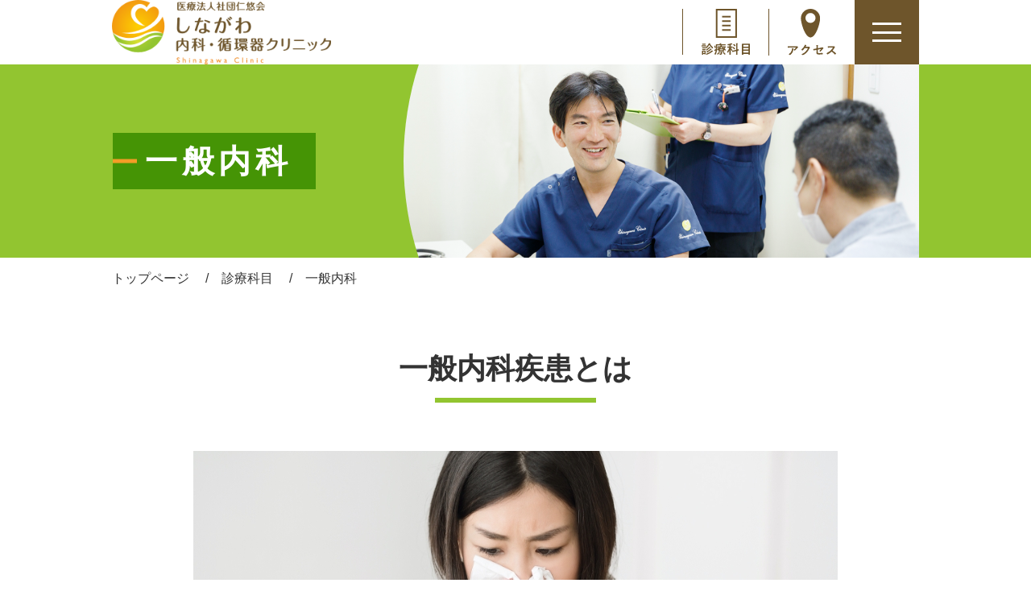

--- FILE ---
content_type: text/html; charset=UTF-8
request_url: https://www.shinagawaclinic.com/subjects/internaldepartment
body_size: 12728
content:
<!DOCTYPE html>
<html dir="ltr" lang="ja" prefix="og: https://ogp.me/ns#">
<head>
<meta charset="UTF-8">
<meta name="viewport" content="width=device-width, initial-scale=1, shrink-to-fit=no">
<meta name="format-detection" content="telephone=no, email=no, address=no">

		<!-- All in One SEO 4.9.0 - aioseo.com -->
	<meta name="description" content="一般内科には風邪・インフルエンザ・急性胃腸炎等の幅広い疾患が含まれます。当院はホームドクターとして、総合的な内科診療を行っております。" />
	<meta name="robots" content="max-image-preview:large" />
	<link rel="canonical" href="https://www.shinagawaclinic.com/subjects/internaldepartment" />
	<meta name="generator" content="All in One SEO (AIOSEO) 4.9.0" />

		<!-- Global site tag (gtag.js) - Google Analytics -->
<script async src="https://www.googletagmanager.com/gtag/js?id=UA-105391663-41"></script>
<script>
  window.dataLayer = window.dataLayer || [];
  function gtag(){dataLayer.push(arguments);}
  gtag('js', new Date());

  gtag('config', 'UA-105391663-41');
</script>
		<meta property="og:locale" content="ja_JP" />
		<meta property="og:site_name" content="町田市の循環器・呼吸器内科：しながわ内科循環器科クリニック |" />
		<meta property="og:type" content="article" />
		<meta property="og:title" content="一般内科 | 町田市の循環器・呼吸器内科：しながわ内科循環器科クリニック" />
		<meta property="og:description" content="一般内科には風邪・インフルエンザ・急性胃腸炎等の幅広い疾患が含まれます。当院はホームドクターとして、総合的な内科診療を行っております。" />
		<meta property="og:url" content="https://www.shinagawaclinic.com/subjects/internaldepartment" />
		<meta property="og:image" content="https://www.shinagawaclinic.com/wp-content/uploads/2022/01/img_page_internaldepartment01.jpg" />
		<meta property="og:image:secure_url" content="https://www.shinagawaclinic.com/wp-content/uploads/2022/01/img_page_internaldepartment01.jpg" />
		<meta property="og:image:width" content="800" />
		<meta property="og:image:height" content="427" />
		<meta property="article:published_time" content="2022-01-12T15:50:25+00:00" />
		<meta property="article:modified_time" content="2022-02-21T16:06:11+00:00" />
		<meta property="article:publisher" content="https://www.facebook.com/shinagawaclinic/" />
		<meta name="twitter:card" content="summary_large_image" />
		<meta name="twitter:title" content="一般内科 | 町田市の循環器・呼吸器内科：しながわ内科循環器科クリニック" />
		<meta name="twitter:description" content="一般内科には風邪・インフルエンザ・急性胃腸炎等の幅広い疾患が含まれます。当院はホームドクターとして、総合的な内科診療を行っております。" />
		<meta name="twitter:image" content="https://www.shinagawaclinic.com/wp-content/uploads/2022/01/img_page_internaldepartment01.jpg" />
		<script type="application/ld+json" class="aioseo-schema">
			{"@context":"https:\/\/schema.org","@graph":[{"@type":"BreadcrumbList","@id":"https:\/\/www.shinagawaclinic.com\/subjects\/internaldepartment#breadcrumblist","itemListElement":[{"@type":"ListItem","@id":"https:\/\/www.shinagawaclinic.com#listItem","position":1,"name":"\u30db\u30fc\u30e0","item":"https:\/\/www.shinagawaclinic.com","nextItem":{"@type":"ListItem","@id":"https:\/\/www.shinagawaclinic.com\/subjects#listItem","name":"\u8a3a\u7642\u79d1\u76ee"}},{"@type":"ListItem","@id":"https:\/\/www.shinagawaclinic.com\/subjects#listItem","position":2,"name":"\u8a3a\u7642\u79d1\u76ee","item":"https:\/\/www.shinagawaclinic.com\/subjects","nextItem":{"@type":"ListItem","@id":"https:\/\/www.shinagawaclinic.com\/subjects\/internaldepartment#listItem","name":"\u4e00\u822c\u5185\u79d1"},"previousItem":{"@type":"ListItem","@id":"https:\/\/www.shinagawaclinic.com#listItem","name":"\u30db\u30fc\u30e0"}},{"@type":"ListItem","@id":"https:\/\/www.shinagawaclinic.com\/subjects\/internaldepartment#listItem","position":3,"name":"\u4e00\u822c\u5185\u79d1","previousItem":{"@type":"ListItem","@id":"https:\/\/www.shinagawaclinic.com\/subjects#listItem","name":"\u8a3a\u7642\u79d1\u76ee"}}]},{"@type":"Organization","@id":"https:\/\/www.shinagawaclinic.com\/#organization","name":"\u3057\u306a\u304c\u308f\u5185\u79d1\u5faa\u74b0\u5668\u79d1\u30af\u30ea\u30cb\u30c3\u30af","url":"https:\/\/www.shinagawaclinic.com\/","sameAs":["https:\/\/www.facebook.com\/shinagawaclinic\/","https:\/\/www.instagram.com\/shinagawa_clinic\/?hl=ja","https:\/\/www.youtube.com\/channel\/UC4di7kQrVt26Jz9SNOUZE5A"]},{"@type":"WebPage","@id":"https:\/\/www.shinagawaclinic.com\/subjects\/internaldepartment#webpage","url":"https:\/\/www.shinagawaclinic.com\/subjects\/internaldepartment","name":"\u4e00\u822c\u5185\u79d1 | \u753a\u7530\u5e02\u306e\u5faa\u74b0\u5668\u30fb\u547c\u5438\u5668\u5185\u79d1\uff1a\u3057\u306a\u304c\u308f\u5185\u79d1\u5faa\u74b0\u5668\u79d1\u30af\u30ea\u30cb\u30c3\u30af","description":"\u4e00\u822c\u5185\u79d1\u306b\u306f\u98a8\u90aa\u30fb\u30a4\u30f3\u30d5\u30eb\u30a8\u30f3\u30b6\u30fb\u6025\u6027\u80c3\u8178\u708e\u7b49\u306e\u5e45\u5e83\u3044\u75be\u60a3\u304c\u542b\u307e\u308c\u307e\u3059\u3002\u5f53\u9662\u306f\u30db\u30fc\u30e0\u30c9\u30af\u30bf\u30fc\u3068\u3057\u3066\u3001\u7dcf\u5408\u7684\u306a\u5185\u79d1\u8a3a\u7642\u3092\u884c\u3063\u3066\u304a\u308a\u307e\u3059\u3002","inLanguage":"ja","isPartOf":{"@id":"https:\/\/www.shinagawaclinic.com\/#website"},"breadcrumb":{"@id":"https:\/\/www.shinagawaclinic.com\/subjects\/internaldepartment#breadcrumblist"},"image":{"@type":"ImageObject","url":"https:\/\/www.shinagawaclinic.com\/wp-content\/uploads\/2022\/01\/img_page_header_internaldepartment.png","@id":"https:\/\/www.shinagawaclinic.com\/subjects\/internaldepartment\/#mainImage","width":640,"height":240},"primaryImageOfPage":{"@id":"https:\/\/www.shinagawaclinic.com\/subjects\/internaldepartment#mainImage"},"datePublished":"2022-01-13T00:50:25+09:00","dateModified":"2022-02-22T01:06:11+09:00"},{"@type":"WebSite","@id":"https:\/\/www.shinagawaclinic.com\/#website","url":"https:\/\/www.shinagawaclinic.com\/","name":"\u753a\u7530\u5e02\u306e\u5faa\u74b0\u5668\u30fb\u547c\u5438\u5668\u5185\u79d1\uff1a\u3057\u306a\u304c\u308f\u5185\u79d1\u5faa\u74b0\u5668\u79d1\u30af\u30ea\u30cb\u30c3\u30af","inLanguage":"ja","publisher":{"@id":"https:\/\/www.shinagawaclinic.com\/#organization"}}]}
		</script>
		<!-- All in One SEO -->

<link rel='dns-prefetch' href='//code.jquery.com' />
<link rel='dns-prefetch' href='//stackpath.bootstrapcdn.com' />
<link rel='dns-prefetch' href='//unpkg.com' />
<link rel='dns-prefetch' href='//fonts.googleapis.com' />
<link rel='dns-prefetch' href='//use.fontawesome.com' />
<style id='wp-img-auto-sizes-contain-inline-css' type='text/css'>
img:is([sizes=auto i],[sizes^="auto," i]){contain-intrinsic-size:3000px 1500px}
/*# sourceURL=wp-img-auto-sizes-contain-inline-css */
</style>
<style id='wp-emoji-styles-inline-css' type='text/css'>

	img.wp-smiley, img.emoji {
		display: inline !important;
		border: none !important;
		box-shadow: none !important;
		height: 1em !important;
		width: 1em !important;
		margin: 0 0.07em !important;
		vertical-align: -0.1em !important;
		background: none !important;
		padding: 0 !important;
	}
/*# sourceURL=wp-emoji-styles-inline-css */
</style>
<style id='wp-block-library-inline-css' type='text/css'>
:root{--wp-block-synced-color:#7a00df;--wp-block-synced-color--rgb:122,0,223;--wp-bound-block-color:var(--wp-block-synced-color);--wp-editor-canvas-background:#ddd;--wp-admin-theme-color:#007cba;--wp-admin-theme-color--rgb:0,124,186;--wp-admin-theme-color-darker-10:#006ba1;--wp-admin-theme-color-darker-10--rgb:0,107,160.5;--wp-admin-theme-color-darker-20:#005a87;--wp-admin-theme-color-darker-20--rgb:0,90,135;--wp-admin-border-width-focus:2px}@media (min-resolution:192dpi){:root{--wp-admin-border-width-focus:1.5px}}.wp-element-button{cursor:pointer}:root .has-very-light-gray-background-color{background-color:#eee}:root .has-very-dark-gray-background-color{background-color:#313131}:root .has-very-light-gray-color{color:#eee}:root .has-very-dark-gray-color{color:#313131}:root .has-vivid-green-cyan-to-vivid-cyan-blue-gradient-background{background:linear-gradient(135deg,#00d084,#0693e3)}:root .has-purple-crush-gradient-background{background:linear-gradient(135deg,#34e2e4,#4721fb 50%,#ab1dfe)}:root .has-hazy-dawn-gradient-background{background:linear-gradient(135deg,#faaca8,#dad0ec)}:root .has-subdued-olive-gradient-background{background:linear-gradient(135deg,#fafae1,#67a671)}:root .has-atomic-cream-gradient-background{background:linear-gradient(135deg,#fdd79a,#004a59)}:root .has-nightshade-gradient-background{background:linear-gradient(135deg,#330968,#31cdcf)}:root .has-midnight-gradient-background{background:linear-gradient(135deg,#020381,#2874fc)}:root{--wp--preset--font-size--normal:16px;--wp--preset--font-size--huge:42px}.has-regular-font-size{font-size:1em}.has-larger-font-size{font-size:2.625em}.has-normal-font-size{font-size:var(--wp--preset--font-size--normal)}.has-huge-font-size{font-size:var(--wp--preset--font-size--huge)}.has-text-align-center{text-align:center}.has-text-align-left{text-align:left}.has-text-align-right{text-align:right}.has-fit-text{white-space:nowrap!important}#end-resizable-editor-section{display:none}.aligncenter{clear:both}.items-justified-left{justify-content:flex-start}.items-justified-center{justify-content:center}.items-justified-right{justify-content:flex-end}.items-justified-space-between{justify-content:space-between}.screen-reader-text{border:0;clip-path:inset(50%);height:1px;margin:-1px;overflow:hidden;padding:0;position:absolute;width:1px;word-wrap:normal!important}.screen-reader-text:focus{background-color:#ddd;clip-path:none;color:#444;display:block;font-size:1em;height:auto;left:5px;line-height:normal;padding:15px 23px 14px;text-decoration:none;top:5px;width:auto;z-index:100000}html :where(.has-border-color){border-style:solid}html :where([style*=border-top-color]){border-top-style:solid}html :where([style*=border-right-color]){border-right-style:solid}html :where([style*=border-bottom-color]){border-bottom-style:solid}html :where([style*=border-left-color]){border-left-style:solid}html :where([style*=border-width]){border-style:solid}html :where([style*=border-top-width]){border-top-style:solid}html :where([style*=border-right-width]){border-right-style:solid}html :where([style*=border-bottom-width]){border-bottom-style:solid}html :where([style*=border-left-width]){border-left-style:solid}html :where(img[class*=wp-image-]){height:auto;max-width:100%}:where(figure){margin:0 0 1em}html :where(.is-position-sticky){--wp-admin--admin-bar--position-offset:var(--wp-admin--admin-bar--height,0px)}@media screen and (max-width:600px){html :where(.is-position-sticky){--wp-admin--admin-bar--position-offset:0px}}

/*# sourceURL=wp-block-library-inline-css */
</style><style id='global-styles-inline-css' type='text/css'>
:root{--wp--preset--aspect-ratio--square: 1;--wp--preset--aspect-ratio--4-3: 4/3;--wp--preset--aspect-ratio--3-4: 3/4;--wp--preset--aspect-ratio--3-2: 3/2;--wp--preset--aspect-ratio--2-3: 2/3;--wp--preset--aspect-ratio--16-9: 16/9;--wp--preset--aspect-ratio--9-16: 9/16;--wp--preset--color--black: #000000;--wp--preset--color--cyan-bluish-gray: #abb8c3;--wp--preset--color--white: #ffffff;--wp--preset--color--pale-pink: #f78da7;--wp--preset--color--vivid-red: #cf2e2e;--wp--preset--color--luminous-vivid-orange: #ff6900;--wp--preset--color--luminous-vivid-amber: #fcb900;--wp--preset--color--light-green-cyan: #7bdcb5;--wp--preset--color--vivid-green-cyan: #00d084;--wp--preset--color--pale-cyan-blue: #8ed1fc;--wp--preset--color--vivid-cyan-blue: #0693e3;--wp--preset--color--vivid-purple: #9b51e0;--wp--preset--gradient--vivid-cyan-blue-to-vivid-purple: linear-gradient(135deg,rgb(6,147,227) 0%,rgb(155,81,224) 100%);--wp--preset--gradient--light-green-cyan-to-vivid-green-cyan: linear-gradient(135deg,rgb(122,220,180) 0%,rgb(0,208,130) 100%);--wp--preset--gradient--luminous-vivid-amber-to-luminous-vivid-orange: linear-gradient(135deg,rgb(252,185,0) 0%,rgb(255,105,0) 100%);--wp--preset--gradient--luminous-vivid-orange-to-vivid-red: linear-gradient(135deg,rgb(255,105,0) 0%,rgb(207,46,46) 100%);--wp--preset--gradient--very-light-gray-to-cyan-bluish-gray: linear-gradient(135deg,rgb(238,238,238) 0%,rgb(169,184,195) 100%);--wp--preset--gradient--cool-to-warm-spectrum: linear-gradient(135deg,rgb(74,234,220) 0%,rgb(151,120,209) 20%,rgb(207,42,186) 40%,rgb(238,44,130) 60%,rgb(251,105,98) 80%,rgb(254,248,76) 100%);--wp--preset--gradient--blush-light-purple: linear-gradient(135deg,rgb(255,206,236) 0%,rgb(152,150,240) 100%);--wp--preset--gradient--blush-bordeaux: linear-gradient(135deg,rgb(254,205,165) 0%,rgb(254,45,45) 50%,rgb(107,0,62) 100%);--wp--preset--gradient--luminous-dusk: linear-gradient(135deg,rgb(255,203,112) 0%,rgb(199,81,192) 50%,rgb(65,88,208) 100%);--wp--preset--gradient--pale-ocean: linear-gradient(135deg,rgb(255,245,203) 0%,rgb(182,227,212) 50%,rgb(51,167,181) 100%);--wp--preset--gradient--electric-grass: linear-gradient(135deg,rgb(202,248,128) 0%,rgb(113,206,126) 100%);--wp--preset--gradient--midnight: linear-gradient(135deg,rgb(2,3,129) 0%,rgb(40,116,252) 100%);--wp--preset--font-size--small: 13px;--wp--preset--font-size--medium: 20px;--wp--preset--font-size--large: 36px;--wp--preset--font-size--x-large: 42px;--wp--preset--spacing--20: 0.44rem;--wp--preset--spacing--30: 0.67rem;--wp--preset--spacing--40: 1rem;--wp--preset--spacing--50: 1.5rem;--wp--preset--spacing--60: 2.25rem;--wp--preset--spacing--70: 3.38rem;--wp--preset--spacing--80: 5.06rem;--wp--preset--shadow--natural: 6px 6px 9px rgba(0, 0, 0, 0.2);--wp--preset--shadow--deep: 12px 12px 50px rgba(0, 0, 0, 0.4);--wp--preset--shadow--sharp: 6px 6px 0px rgba(0, 0, 0, 0.2);--wp--preset--shadow--outlined: 6px 6px 0px -3px rgb(255, 255, 255), 6px 6px rgb(0, 0, 0);--wp--preset--shadow--crisp: 6px 6px 0px rgb(0, 0, 0);}:where(.is-layout-flex){gap: 0.5em;}:where(.is-layout-grid){gap: 0.5em;}body .is-layout-flex{display: flex;}.is-layout-flex{flex-wrap: wrap;align-items: center;}.is-layout-flex > :is(*, div){margin: 0;}body .is-layout-grid{display: grid;}.is-layout-grid > :is(*, div){margin: 0;}:where(.wp-block-columns.is-layout-flex){gap: 2em;}:where(.wp-block-columns.is-layout-grid){gap: 2em;}:where(.wp-block-post-template.is-layout-flex){gap: 1.25em;}:where(.wp-block-post-template.is-layout-grid){gap: 1.25em;}.has-black-color{color: var(--wp--preset--color--black) !important;}.has-cyan-bluish-gray-color{color: var(--wp--preset--color--cyan-bluish-gray) !important;}.has-white-color{color: var(--wp--preset--color--white) !important;}.has-pale-pink-color{color: var(--wp--preset--color--pale-pink) !important;}.has-vivid-red-color{color: var(--wp--preset--color--vivid-red) !important;}.has-luminous-vivid-orange-color{color: var(--wp--preset--color--luminous-vivid-orange) !important;}.has-luminous-vivid-amber-color{color: var(--wp--preset--color--luminous-vivid-amber) !important;}.has-light-green-cyan-color{color: var(--wp--preset--color--light-green-cyan) !important;}.has-vivid-green-cyan-color{color: var(--wp--preset--color--vivid-green-cyan) !important;}.has-pale-cyan-blue-color{color: var(--wp--preset--color--pale-cyan-blue) !important;}.has-vivid-cyan-blue-color{color: var(--wp--preset--color--vivid-cyan-blue) !important;}.has-vivid-purple-color{color: var(--wp--preset--color--vivid-purple) !important;}.has-black-background-color{background-color: var(--wp--preset--color--black) !important;}.has-cyan-bluish-gray-background-color{background-color: var(--wp--preset--color--cyan-bluish-gray) !important;}.has-white-background-color{background-color: var(--wp--preset--color--white) !important;}.has-pale-pink-background-color{background-color: var(--wp--preset--color--pale-pink) !important;}.has-vivid-red-background-color{background-color: var(--wp--preset--color--vivid-red) !important;}.has-luminous-vivid-orange-background-color{background-color: var(--wp--preset--color--luminous-vivid-orange) !important;}.has-luminous-vivid-amber-background-color{background-color: var(--wp--preset--color--luminous-vivid-amber) !important;}.has-light-green-cyan-background-color{background-color: var(--wp--preset--color--light-green-cyan) !important;}.has-vivid-green-cyan-background-color{background-color: var(--wp--preset--color--vivid-green-cyan) !important;}.has-pale-cyan-blue-background-color{background-color: var(--wp--preset--color--pale-cyan-blue) !important;}.has-vivid-cyan-blue-background-color{background-color: var(--wp--preset--color--vivid-cyan-blue) !important;}.has-vivid-purple-background-color{background-color: var(--wp--preset--color--vivid-purple) !important;}.has-black-border-color{border-color: var(--wp--preset--color--black) !important;}.has-cyan-bluish-gray-border-color{border-color: var(--wp--preset--color--cyan-bluish-gray) !important;}.has-white-border-color{border-color: var(--wp--preset--color--white) !important;}.has-pale-pink-border-color{border-color: var(--wp--preset--color--pale-pink) !important;}.has-vivid-red-border-color{border-color: var(--wp--preset--color--vivid-red) !important;}.has-luminous-vivid-orange-border-color{border-color: var(--wp--preset--color--luminous-vivid-orange) !important;}.has-luminous-vivid-amber-border-color{border-color: var(--wp--preset--color--luminous-vivid-amber) !important;}.has-light-green-cyan-border-color{border-color: var(--wp--preset--color--light-green-cyan) !important;}.has-vivid-green-cyan-border-color{border-color: var(--wp--preset--color--vivid-green-cyan) !important;}.has-pale-cyan-blue-border-color{border-color: var(--wp--preset--color--pale-cyan-blue) !important;}.has-vivid-cyan-blue-border-color{border-color: var(--wp--preset--color--vivid-cyan-blue) !important;}.has-vivid-purple-border-color{border-color: var(--wp--preset--color--vivid-purple) !important;}.has-vivid-cyan-blue-to-vivid-purple-gradient-background{background: var(--wp--preset--gradient--vivid-cyan-blue-to-vivid-purple) !important;}.has-light-green-cyan-to-vivid-green-cyan-gradient-background{background: var(--wp--preset--gradient--light-green-cyan-to-vivid-green-cyan) !important;}.has-luminous-vivid-amber-to-luminous-vivid-orange-gradient-background{background: var(--wp--preset--gradient--luminous-vivid-amber-to-luminous-vivid-orange) !important;}.has-luminous-vivid-orange-to-vivid-red-gradient-background{background: var(--wp--preset--gradient--luminous-vivid-orange-to-vivid-red) !important;}.has-very-light-gray-to-cyan-bluish-gray-gradient-background{background: var(--wp--preset--gradient--very-light-gray-to-cyan-bluish-gray) !important;}.has-cool-to-warm-spectrum-gradient-background{background: var(--wp--preset--gradient--cool-to-warm-spectrum) !important;}.has-blush-light-purple-gradient-background{background: var(--wp--preset--gradient--blush-light-purple) !important;}.has-blush-bordeaux-gradient-background{background: var(--wp--preset--gradient--blush-bordeaux) !important;}.has-luminous-dusk-gradient-background{background: var(--wp--preset--gradient--luminous-dusk) !important;}.has-pale-ocean-gradient-background{background: var(--wp--preset--gradient--pale-ocean) !important;}.has-electric-grass-gradient-background{background: var(--wp--preset--gradient--electric-grass) !important;}.has-midnight-gradient-background{background: var(--wp--preset--gradient--midnight) !important;}.has-small-font-size{font-size: var(--wp--preset--font-size--small) !important;}.has-medium-font-size{font-size: var(--wp--preset--font-size--medium) !important;}.has-large-font-size{font-size: var(--wp--preset--font-size--large) !important;}.has-x-large-font-size{font-size: var(--wp--preset--font-size--x-large) !important;}
/*# sourceURL=global-styles-inline-css */
</style>

<style id='classic-theme-styles-inline-css' type='text/css'>
/*! This file is auto-generated */
.wp-block-button__link{color:#fff;background-color:#32373c;border-radius:9999px;box-shadow:none;text-decoration:none;padding:calc(.667em + 2px) calc(1.333em + 2px);font-size:1.125em}.wp-block-file__button{background:#32373c;color:#fff;text-decoration:none}
/*# sourceURL=/wp-includes/css/classic-themes.min.css */
</style>
<link rel='stylesheet' id='font_NotoSansJP-css' href='https://fonts.googleapis.com/css2?family=Noto+Sans+JP:wght@100;300;400;500;700;900&#038;display=swap' type='text/css' media='all' />
<link rel='stylesheet' id='fontawesome-css' href='https://use.fontawesome.com/releases/v5.1.0/css/all.css' type='text/css' media='all' />
<link rel='stylesheet' id='bootstrap-css' href='https://stackpath.bootstrapcdn.com/bootstrap/4.5.0/css/bootstrap.min.css?ver=4.5.0' type='text/css' media='all' />
<link rel='stylesheet' id='aos-css' href='https://unpkg.com/aos@2.3.1/dist/aos.css?ver=2.3.1' type='text/css' media='all' />
<link rel='stylesheet' id='style-css' href='https://www.shinagawaclinic.com/wp-content/themes/shinagawa_theme/style.css?ver=1721875306' type='text/css' media='all' />
<link rel='stylesheet' id='wp-block-heading-css' href='https://www.shinagawaclinic.com/wp-includes/blocks/heading/style.min.css?ver=6.9' type='text/css' media='all' />
<link rel='stylesheet' id='wp-block-image-css' href='https://www.shinagawaclinic.com/wp-includes/blocks/image/style.min.css?ver=6.9' type='text/css' media='all' />
<link rel='stylesheet' id='wp-block-paragraph-css' href='https://www.shinagawaclinic.com/wp-includes/blocks/paragraph/style.min.css?ver=6.9' type='text/css' media='all' />
<link rel='stylesheet' id='wp-block-group-css' href='https://www.shinagawaclinic.com/wp-includes/blocks/group/style.min.css?ver=6.9' type='text/css' media='all' />
<script type="text/javascript" src="https://code.jquery.com/jquery-3.5.1.min.js?ver=3.5.1" id="jquery-js"></script>
<script type="text/javascript" src="https://stackpath.bootstrapcdn.com/bootstrap/4.5.0/js/bootstrap.min.js?ver=4.5.0" id="bootstrap-js"></script>
<script type="text/javascript" src="https://unpkg.com/aos@2.3.1/dist/aos.js?ver=2.3.1" id="aos_js-js"></script>
<link rel="icon" href="https://www.shinagawaclinic.com/wp-content/uploads/2022/02/cropped-logo-SVG-32x32.png" sizes="32x32" />
<link rel="icon" href="https://www.shinagawaclinic.com/wp-content/uploads/2022/02/cropped-logo-SVG-192x192.png" sizes="192x192" />
<link rel="apple-touch-icon" href="https://www.shinagawaclinic.com/wp-content/uploads/2022/02/cropped-logo-SVG-180x180.png" />
<meta name="msapplication-TileImage" content="https://www.shinagawaclinic.com/wp-content/uploads/2022/02/cropped-logo-SVG-270x270.png" />
</head>
<body class="wp-singular page-template-default page page-id-14 page-child parent-pageid-6 wp-theme-shinagawa_theme">
<div id="fb-root"></div>
					<header class="header position-sticky fixed-top" id="header">
		<div class="container position-relative">
			<nav class="navbar navbar-light bg-light align-items-end align-items-sm-center">
				<h1 class="navbar-brand"><a href="https://www.shinagawaclinic.com" class="d-inline-block"><img src="https://www.shinagawaclinic.com/wp-content/themes/shinagawa_theme/img/logo_shinagawa.svg" alt="しながわ内科・循環器クリニック"></a></h1>
				<div class="ml-auto d-none d-sm-flex text-center flex-wrap justify-content-end">
					<div class=" header__ico">
						<a href="https://www.shinagawaclinic.com/subjects" class="header__ico_btn d-inline-block"><img src="https://www.shinagawaclinic.com/wp-content/themes/shinagawa_theme/img/ico_medicalsubjects.svg" alt="診療科目"></a>
					</div>
					<div class=" header__ico">
						<a href="https://www.shinagawaclinic.com/introduction/access" class="header__ico_btn d-inline-block"><img src="https://www.shinagawaclinic.com/wp-content/themes/shinagawa_theme/img/ico_access.svg" alt="アクセス"></a>
					</div>
				</div>
				<!-- <button class="navbar-toggler" type="button" data-toggle="collapse" data-target="#navbarToggleExternalContent" aria-controls="navbarToggleExternalContent" aria-expanded="false" aria-label="Toggle navigation">
					<span class="navbar-toggler-icon"></span>
				</button> -->
				<div class="hamburger">
					<span></span>
					<span></span>
					<span></span>
				</div>
			</nav>
			<div id="gnavi">
				<div id="gnavi_box">
					<ul id="menu-header_nav" class="w-100"><li id="menu-item-43" class="menu-item menu-item-type-post_type menu-item-object-page menu-item-home menu-item-43"><a href="https://www.shinagawaclinic.com/">トップページ</a></li>
<li id="menu-item-44" class="menu-item menu-item-type-post_type menu-item-object-page menu-item-has-children menu-item-44"><a href="https://www.shinagawaclinic.com/introduction">クリニック紹介</a>
<ul class="sub-menu">
	<li id="menu-item-605" class="menu-item menu-item-type-post_type menu-item-object-page menu-item-has-children menu-item-605"><a href="https://www.shinagawaclinic.com/introduction">クリニック紹介</a>
	<ul class="sub-menu">
		<li id="menu-item-46" class="menu-item menu-item-type-post_type menu-item-object-page menu-item-46"><a href="https://www.shinagawaclinic.com/introduction/concept">当院の特徴</a></li>
		<li id="menu-item-47" class="menu-item menu-item-type-post_type menu-item-object-page menu-item-47"><a href="https://www.shinagawaclinic.com/introduction/credo">診療理念・行動指針</a></li>
		<li id="menu-item-48" class="menu-item menu-item-type-post_type menu-item-object-page menu-item-48"><a href="https://www.shinagawaclinic.com/introduction/staff">院長・医師・スタッフ紹介</a></li>
		<li id="menu-item-45" class="menu-item menu-item-type-post_type menu-item-object-page menu-item-45"><a href="https://www.shinagawaclinic.com/introduction/access">アクセス情報</a></li>
		<li id="menu-item-1228" class="menu-item menu-item-type-custom menu-item-object-custom menu-item-1228"><a href="https://www.shinagawaclinic.com/introduction#tanto">診察時間・診療担当医</a></li>
	</ul>
</li>
</ul>
</li>
<li id="menu-item-51" class="menu-item menu-item-type-post_type menu-item-object-page menu-item-has-children menu-item-51"><a href="https://www.shinagawaclinic.com/first">初めての方に</a>
<ul class="sub-menu">
	<li id="menu-item-606" class="menu-item menu-item-type-post_type menu-item-object-page menu-item-has-children menu-item-606"><a href="https://www.shinagawaclinic.com/first">初めての方に</a>
	<ul class="sub-menu">
		<li id="menu-item-79" class="menu-item menu-item-type-post_type menu-item-object-page menu-item-79"><a href="https://www.shinagawaclinic.com/introduction/access">アクセス情報</a></li>
		<li id="menu-item-54" class="menu-item menu-item-type-post_type menu-item-object-page menu-item-54"><a href="https://www.shinagawaclinic.com/first/greeting">院長挨拶</a></li>
		<li id="menu-item-1526" class="menu-item menu-item-type-post_type menu-item-object-page menu-item-1526"><a href="https://www.shinagawaclinic.com/first/flow">診察・検査の進め方</a></li>
		<li id="menu-item-53" class="menu-item menu-item-type-post_type menu-item-object-page menu-item-53"><a href="https://www.shinagawaclinic.com/first/interior">院内紹介</a></li>
	</ul>
</li>
</ul>
</li>
<li id="menu-item-62" class="menu-item menu-item-type-post_type menu-item-object-page current-page-ancestor current-menu-ancestor current-page-parent current_page_ancestor menu-item-has-children menu-item-62"><a href="https://www.shinagawaclinic.com/subjects">診療科目</a>
<ul class="sub-menu">
	<li id="menu-item-607" class="menu-item menu-item-type-post_type menu-item-object-page current-page-ancestor current-menu-ancestor current-menu-parent current-page-parent current_page_parent current_page_ancestor menu-item-has-children menu-item-607"><a href="https://www.shinagawaclinic.com/subjects">診療科目</a>
	<ul class="sub-menu">
		<li id="menu-item-69" class="menu-item menu-item-type-post_type menu-item-object-page menu-item-has-children menu-item-69"><a href="https://www.shinagawaclinic.com/subjects/cardiology">循環器内科</a>
		<ul class="sub-menu">
			<li id="menu-item-71" class="menu-item menu-item-type-post_type menu-item-object-page menu-item-71"><a href="https://www.shinagawaclinic.com/subjects/cardiology/chronic_heart_failure">心不全</a></li>
			<li id="menu-item-70" class="menu-item menu-item-type-post_type menu-item-object-page menu-item-70"><a href="https://www.shinagawaclinic.com/subjects/cardiology/palpitations_arrhythmia">動悸・不整脈</a></li>
			<li id="menu-item-72" class="menu-item menu-item-type-post_type menu-item-object-page menu-item-72"><a href="https://www.shinagawaclinic.com/subjects/cardiology/angina_myocardial_infarction">狭心症・心筋梗塞</a></li>
			<li id="menu-item-73" class="menu-item menu-item-type-post_type menu-item-object-page menu-item-73"><a href="https://www.shinagawaclinic.com/subjects/cardiology/high_blood_pressure">高血圧</a></li>
		</ul>
</li>
		<li id="menu-item-66" class="menu-item menu-item-type-post_type menu-item-object-page menu-item-has-children menu-item-66"><a href="https://www.shinagawaclinic.com/subjects/respiratory_medicine">呼吸器内科</a>
		<ul class="sub-menu">
			<li id="menu-item-67" class="menu-item menu-item-type-post_type menu-item-object-page menu-item-67"><a href="https://www.shinagawaclinic.com/subjects/respiratory_medicine/respiratory_cause">原因</a></li>
		</ul>
</li>
		<li id="menu-item-75" class="menu-item menu-item-type-post_type menu-item-object-page menu-item-has-children menu-item-75"><a href="https://www.shinagawaclinic.com/subjects/lifestyle_disease">生活習慣病</a>
		<ul class="sub-menu">
			<li id="menu-item-76" class="menu-item menu-item-type-post_type menu-item-object-page menu-item-76"><a href="https://www.shinagawaclinic.com/subjects/lifestyle_disease/typical">代表的な生活習慣病</a></li>
			<li id="menu-item-77" class="menu-item menu-item-type-post_type menu-item-object-page menu-item-77"><a href="https://www.shinagawaclinic.com/subjects/lifestyle_disease/diabetesmellitusl">糖尿病</a></li>
		</ul>
</li>
		<li id="menu-item-65" class="menu-item menu-item-type-post_type menu-item-object-page current-menu-item page_item page-item-14 current_page_item menu-item-65"><a href="https://www.shinagawaclinic.com/subjects/internaldepartment" aria-current="page">一般内科</a></li>
		<li id="menu-item-74" class="menu-item menu-item-type-post_type menu-item-object-page menu-item-74"><a href="https://www.shinagawaclinic.com/subjects/chinese_medicine">漢方診療</a></li>
		<li id="menu-item-78" class="menu-item menu-item-type-post_type menu-item-object-page menu-item-78"><a href="https://www.shinagawaclinic.com/subjects/non_smoking">禁煙外来</a></li>
		<li id="menu-item-68" class="menu-item menu-item-type-post_type menu-item-object-page menu-item-68"><a href="https://www.shinagawaclinic.com/subjects/visit">在宅訪問診療</a></li>
		<li id="menu-item-64" class="menu-item menu-item-type-post_type menu-item-object-page menu-item-64"><a href="https://www.shinagawaclinic.com/subjects/pain">ペイン外来</a></li>
		<li id="menu-item-63" class="menu-item menu-item-type-post_type menu-item-object-page menu-item-has-children menu-item-63"><a href="https://www.shinagawaclinic.com/subjects/online">オンライン診療</a>
		<ul class="sub-menu">
			<li id="menu-item-80" class="menu-item menu-item-type-custom menu-item-object-custom menu-item-80"><a href="https://curon">curon</a></li>
		</ul>
</li>
	</ul>
</li>
	<li id="menu-item-55" class="menu-item menu-item-type-post_type menu-item-object-page menu-item-has-children menu-item-55"><a href="https://www.shinagawaclinic.com/checkup_vaccination">健康診断・予防接種</a>
	<ul class="sub-menu">
		<li id="menu-item-608" class="menu-item menu-item-type-post_type menu-item-object-page menu-item-has-children menu-item-608"><a href="https://www.shinagawaclinic.com/checkup_vaccination">健康診断・予防接種</a>
		<ul class="sub-menu">
			<li id="menu-item-57" class="menu-item menu-item-type-post_type menu-item-object-page menu-item-57"><a href="https://www.shinagawaclinic.com/checkup_vaccination/checkup">検診・検査</a></li>
			<li id="menu-item-56" class="menu-item menu-item-type-post_type menu-item-object-page menu-item-56"><a href="https://www.shinagawaclinic.com/checkup_vaccination/vaccination">予防接種</a></li>
			<li id="menu-item-58" class="menu-item menu-item-type-post_type menu-item-object-page menu-item-58"><a href="https://www.shinagawaclinic.com/checkup_vaccination/price">自費料金一覧</a></li>
		</ul>
</li>
	</ul>
</li>
</ul>
</li>
<li id="menu-item-81" class="menu-item menu-item-type-taxonomy menu-item-object-category menu-item-81"><a href="https://www.shinagawaclinic.com/archives/category/news">新着情報</a></li>
<li id="menu-item-59" class="menu-item menu-item-type-post_type menu-item-object-page menu-item-has-children menu-item-59"><a href="https://www.shinagawaclinic.com/recruit">求人情報</a>
<ul class="sub-menu">
	<li id="menu-item-609" class="menu-item menu-item-type-post_type menu-item-object-page menu-item-has-children menu-item-609"><a href="https://www.shinagawaclinic.com/recruit">求人情報</a>
	<ul class="sub-menu">
		<li id="menu-item-611" class="menu-item menu-item-type-post_type menu-item-object-page menu-item-611"><a href="https://www.shinagawaclinic.com/recruit/recruit_detail">求人情報詳細</a></li>
		<li id="menu-item-610" class="menu-item menu-item-type-post_type menu-item-object-page menu-item-610"><a href="https://www.shinagawaclinic.com/recruit/recruit_form">応募フォーム</a></li>
	</ul>
</li>
</ul>
</li>
<li id="menu-item-82" class="menu-item menu-item-type-taxonomy menu-item-object-category menu-item-82"><a href="https://www.shinagawaclinic.com/archives/category/blog">ブログ記事</a></li>
</ul>					<div class="header_privacy_sitemap d-flex">
						<a href="https://www.shinagawaclinic.com/privacypolicy">個人情報の取り扱いについて</a>　<span class="d-inline-block">｜</span>　<a href="https://www.shinagawaclinic.com/sitemap">サイトマップ</a>
					</div>
					<div class="header_sitemap_sns d-flex align-items-center">
						<div><a href="https://www.youtube.com/channel/UC4di7kQrVt26Jz9SNOUZE5A" target="_blank"><img src="https://www.shinagawaclinic.com/wp-content/themes/shinagawa_theme/img/ico_youtube.svg" alt="ヘッダーYoutube" width="40"></a></div>
						<div><a href="https://www.facebook.com/shinagawaclinic/" target="_blank"><img src="https://www.shinagawaclinic.com/wp-content/themes/shinagawa_theme/img/ico_facebook.svg" alt="ヘッダーfacebook" width="40"></a></div>
						<div><a href="https://page.line.me/874gezxf?openQrModal=true" target="_blank"><img src="https://www.shinagawaclinic.com/wp-content/themes/shinagawa_theme/img/ico_line.svg" alt="ヘッダーLINE" width="40"></a></div>
						<div><a href="https://www.instagram.com/shinagawa_clinic/?hl=ja" target="_blank"><img src="https://www.shinagawaclinic.com/wp-content/themes/shinagawa_theme/img/ico_insta.svg" alt="ヘッダーInstagram" width="40"></a></div>
					</div>
				</div>
			</div>
		</div>
	</header>

	
											<div id="page_header">
				<div class="container position-relative">
					<div class="page_header_title position-absolute">
						<div class="page_title">一般内科</div>
					</div>
					<div class="text-right">
						<img src="https://www.shinagawaclinic.com/wp-content/uploads/2022/01/img_page_header_internaldepartment.png" alt="" class="page_header_img d-inline-block">
					</div>
				</div>
			</div>
		
	
			<div id="breadcrumb-area">
			<div class="container"><span property="itemListElement" typeof="ListItem"><a property="item" typeof="WebPage" title="Go to 町田市の循環器・呼吸器内科：しながわ内科循環器科クリニック." href="https://www.shinagawaclinic.com" class="home" ><span property="name">トップページ</span></a><meta property="position" content="1"></span> 　/　<span property="itemListElement" typeof="ListItem"><a property="item" typeof="WebPage" title="診療科目へ移動する" href="https://www.shinagawaclinic.com/subjects" class="post post-page" ><span property="name">診療科目</span></a><meta property="position" content="2"></span> 　/　<span property="itemListElement" typeof="ListItem"><span property="name" class="post post-page current-item">一般内科</span><meta property="url" content="https://www.shinagawaclinic.com/subjects/internaldepartment"><meta property="position" content="3"></span></div>
		</div>
		<main>
								<article>
				<div class="contents-body">
					
<div class="wp-block-group container"><div class="wp-block-group__inner-container is-layout-flow wp-block-group-is-layout-flow">
<h2 class="wp-block-heading" id="一般内科疾患とは">一般内科疾患とは</h2>



<div class="wp-block-image mb-4 mb-sm-2 pb-sm-5 over_content"><figure class="aligncenter size-full"><img fetchpriority="high" decoding="async" width="800" height="427" src="https://www.shinagawaclinic.com/wp-content/uploads/2022/01/img_page_internaldepartment01.jpg" alt="一般内科疾患とは" class="wp-image-169" srcset="https://www.shinagawaclinic.com/wp-content/uploads/2022/01/img_page_internaldepartment01.jpg 800w, https://www.shinagawaclinic.com/wp-content/uploads/2022/01/img_page_internaldepartment01-300x160.jpg 300w, https://www.shinagawaclinic.com/wp-content/uploads/2022/01/img_page_internaldepartment01-768x410.jpg 768w" sizes="(max-width: 800px) 100vw, 800px" /></figure></div>



<p class="mb-50">一般内科疾患には、循環器疾患、呼吸器疾患のほか、風邪・インフルエンザ・急性胃腸炎等の幅広い疾患が含まれます。当院は地域のホームドクターとして、体の不調は何でも気軽に相談していただける総合的な内科診療を行っております。下記の症状でお困りのことがあれば、いつでもご来院下さい。</p>
</div></div>



<div class="bg_green mb-55">
<div class="container">
	<h2>こんな症状ありませんか？</h2>
	<div class="d-none d-md-flex justify-content-between align-items-center symptoms_box bg_white white_box">
		<div>
			<ul class="d-flex check_list page_check_list flex-wrap font-weight-bold mb-0">
				<li>発熱</li>
				<li>咳・喉の痛み</li>
				<li>鼻水・鼻づまり</li>
				<li>喉の渇き</li>
				<li>頭痛</li>
				<li>めまい・立ちくらみ</li>
				<li>食欲不振</li>
				<li>胸焼け</li>
				<li>吐き気・嘔吐</li>
				<li>尿が出づらい・頻尿・血尿</li>
				<li>発疹</li>
				<li>倦怠感</li>
				<li>体重の急激な増減</li>
			</ul>
		</div>
		<div class="check_img">
			<img decoding="async" src="https://www.shinagawaclinic.com/wp-content/uploads/2022/01/img_page_internaldepartment02.jpg" alt="こんな症状ありませんか？">
		</div>
	</div>
	<div class="d-md-none symptoms_box bg_white white_box font-weight-bold row">
		<div class="col-6">
			<ul class="check_list page_check_list">
				<li>発熱</li>
				<li>咳・喉の痛み</li>
				<li>鼻水・鼻づまり</li>
				<li>喉の渇き</li>
				<li>頭痛</li>
				<li>めまい・立ちくらみ</li>
				<li>食欲不振</li>
				<li>胸焼け</li>
				<li>吐き気・嘔吐</li>
			</ul>
		</div>
		<div class="col-6">
			<ul class="check_list page_check_list flex-wrap">
				<li>尿が出づらい・頻尿・血尿</li>
				<li>発疹</li>
				<li>倦怠感</li>
				<li>体重の急激な増減</li>
			</ul>
			<div class="">
				<img decoding="async" src="https://www.shinagawaclinic.com/wp-content/uploads/2022/01/img_page_internaldepartment02.jpg" alt="こんな症状ありませんか？">
			</div>
		</div>
	</div>
</div>
</div>



<div class="wp-block-group container"><div class="wp-block-group__inner-container is-layout-flow wp-block-group-is-layout-flow">
<h2 class="wp-block-heading" id="代表的な一般内科疾患">代表的な一般内科疾患</h2>



<div class="orange_box mb-55">
	<ul class="list_orange row color_brown font-weight-bold">
	    <li class="col-6">風邪</li>
	    <li class="col-6">急性胃腸炎</li>
	    <li class="col-6">インフルエンザ</li>
	    <li class="col-6">花粉症</li>
	    <li class="col-6">咽頭炎</li>
	    <li class="col-6">アレルギー疾患　等</li>
	    <li class="col-6">扁桃炎</li>
	</ul>
</div>



<p></p>
</div></div>



<div class="bg_green university_hospitals">
<div class="container">
	<h2>大学病院・地域の基幹病院との連携</h2>
	<div class="row no-gutters">
		<div class="col-6 left">
			大きな検査や入院加療が必要な際には適切な医療機関にご紹介致します。
		</div>
		<div class="col-6 right">
			<img decoding="async" src="https://www.shinagawaclinic.com/wp-content/uploads/2022/01/img_page_lifestyledisease03.jpg" alt="大学病院・地域の基幹病院との連携">
		</div>
	</div>
</div>
</div>


				</div>
			</article>
			</main>
<footer>

	<div class="footer_contact">
		<div class="container">
			<h2 class="text-center mb-40">お身体のことでお悩みの方は<br class="d-block d-sm-none">お気軽にお問い合わせください</h2>
			<p class="text-center mb-50">当院は一人ひとりの生活背景から考え、<br class="d-block d-sm-none">その方にとっての「最善の医療」を提供致します</p>
			<div class="row no-gutters footer_contact_box text-center align-items-center mb-40">
				<div class="col-12 col-md-6 footer_contact_border">
					<a href="tel:0427911545" class="footer_contact_tel">042-791-1545<br><span>受付…8:30〜12:30、14:30〜18:30</span></a>
				</div>
				<div class="col-12 col-md-6 justify-content-between">
					<div class="d-flex align-items-center">
						<a href="https://ssc.doctorqube.com/shinagawaclinic/" target="_blank" class="footer_contact_form"><img src="https://www.shinagawaclinic.com/wp-content/uploads/2023/05/btn_contact_form_green.png" alt="ご予約フォーム"></a>
						<a href="https://www.shinagawaclinic.com/contact" class="footer_contact_contact"><img src="https://www.shinagawaclinic.com/wp-content/themes/shinagawa_theme/img/btn_contact_mail_green.png" alt="メールでのお問い合わせ"></a>
					</div>
				</div>
			</div>
			<div class="text-center"><a href="https://symview.me/medical_interview_flows/shinagawaclinic/public/?url_kind=1" target="_blank"><img src="https://www.shinagawaclinic.com/wp-content/themes/shinagawa_theme/img/btn_web.png" alt="Webからの問診入力はこちら"></a></div>
		</div>
	</div>

	<div class="footer_sitemap">
		<div class="container">
			<div class="d-sm-flex justify-content-between menu_footer_sitemap">
				<ul id="menu-footer_sitemap_left" class=""><li id="menu-item-83" class="menu-item menu-item-type-post_type menu-item-object-page menu-item-home menu-item-83"><a href="https://www.shinagawaclinic.com/">トップページ</a></li>
<li id="menu-item-84" class="menu-item menu-item-type-post_type menu-item-object-page menu-item-has-children menu-item-84"><a href="https://www.shinagawaclinic.com/introduction">クリニック紹介</a>
<ul class="sub-menu">
	<li id="menu-item-598" class="menu-item menu-item-type-post_type menu-item-object-page menu-item-has-children menu-item-598"><a href="https://www.shinagawaclinic.com/introduction">クリニック紹介</a>
	<ul class="sub-menu">
		<li id="menu-item-86" class="menu-item menu-item-type-post_type menu-item-object-page menu-item-86"><a href="https://www.shinagawaclinic.com/introduction/concept">当院の特徴</a></li>
		<li id="menu-item-87" class="menu-item menu-item-type-post_type menu-item-object-page menu-item-87"><a href="https://www.shinagawaclinic.com/introduction/credo">診療理念・行動指針</a></li>
		<li id="menu-item-88" class="menu-item menu-item-type-post_type menu-item-object-page menu-item-88"><a href="https://www.shinagawaclinic.com/introduction/staff">院長・医師・スタッフ紹介</a></li>
		<li id="menu-item-85" class="menu-item menu-item-type-post_type menu-item-object-page menu-item-85"><a href="https://www.shinagawaclinic.com/introduction/access">アクセス情報</a></li>
		<li id="menu-item-1229" class="menu-item menu-item-type-custom menu-item-object-custom menu-item-1229"><a href="https://www.shinagawaclinic.com/introduction#tanto">診察時間・診療担当医</a></li>
	</ul>
</li>
</ul>
</li>
<li id="menu-item-89" class="menu-item menu-item-type-post_type menu-item-object-page menu-item-has-children menu-item-89"><a href="https://www.shinagawaclinic.com/first">初めての方に</a>
<ul class="sub-menu">
	<li id="menu-item-599" class="menu-item menu-item-type-post_type menu-item-object-page menu-item-has-children menu-item-599"><a href="https://www.shinagawaclinic.com/first">初めての方に</a>
	<ul class="sub-menu">
		<li id="menu-item-92" class="menu-item menu-item-type-post_type menu-item-object-page menu-item-92"><a href="https://www.shinagawaclinic.com/first/greeting">院長挨拶</a></li>
		<li id="menu-item-91" class="menu-item menu-item-type-post_type menu-item-object-page menu-item-91"><a href="https://www.shinagawaclinic.com/first/interior">院内紹介</a></li>
		<li id="menu-item-1527" class="menu-item menu-item-type-post_type menu-item-object-page menu-item-1527"><a href="https://www.shinagawaclinic.com/first/flow">診察・検査の進め方</a></li>
	</ul>
</li>
</ul>
</li>
<li id="menu-item-93" class="menu-item menu-item-type-post_type menu-item-object-page current-page-ancestor current-menu-ancestor current-page-parent current_page_ancestor menu-item-has-children menu-item-93"><a href="https://www.shinagawaclinic.com/subjects">診療科目</a>
<ul class="sub-menu">
	<li id="menu-item-600" class="menu-item menu-item-type-post_type menu-item-object-page current-page-ancestor current-menu-ancestor current-menu-parent current-page-parent current_page_parent current_page_ancestor menu-item-has-children menu-item-600"><a href="https://www.shinagawaclinic.com/subjects">診療科目</a>
	<ul class="sub-menu">
		<li id="menu-item-100" class="menu-item menu-item-type-post_type menu-item-object-page menu-item-has-children menu-item-100"><a href="https://www.shinagawaclinic.com/subjects/cardiology">循環器内科</a>
		<ul class="sub-menu">
			<li id="menu-item-102" class="menu-item menu-item-type-post_type menu-item-object-page menu-item-102"><a href="https://www.shinagawaclinic.com/subjects/cardiology/chronic_heart_failure">心不全</a></li>
			<li id="menu-item-101" class="menu-item menu-item-type-post_type menu-item-object-page menu-item-101"><a href="https://www.shinagawaclinic.com/subjects/cardiology/palpitations_arrhythmia">動悸・不整脈</a></li>
			<li id="menu-item-103" class="menu-item menu-item-type-post_type menu-item-object-page menu-item-103"><a href="https://www.shinagawaclinic.com/subjects/cardiology/angina_myocardial_infarction">狭心症・心筋梗塞</a></li>
			<li id="menu-item-104" class="menu-item menu-item-type-post_type menu-item-object-page menu-item-104"><a href="https://www.shinagawaclinic.com/subjects/cardiology/high_blood_pressure">高血圧</a></li>
		</ul>
</li>
		<li id="menu-item-97" class="menu-item menu-item-type-post_type menu-item-object-page menu-item-has-children menu-item-97"><a href="https://www.shinagawaclinic.com/subjects/respiratory_medicine">呼吸器内科</a>
		<ul class="sub-menu">
			<li id="menu-item-98" class="menu-item menu-item-type-post_type menu-item-object-page menu-item-98"><a href="https://www.shinagawaclinic.com/subjects/respiratory_medicine/respiratory_cause">原因</a></li>
		</ul>
</li>
		<li id="menu-item-96" class="menu-item menu-item-type-post_type menu-item-object-page current-menu-item page_item page-item-14 current_page_item menu-item-96"><a href="https://www.shinagawaclinic.com/subjects/internaldepartment" aria-current="page">一般内科</a></li>
		<li id="menu-item-106" class="menu-item menu-item-type-post_type menu-item-object-page menu-item-has-children menu-item-106"><a href="https://www.shinagawaclinic.com/subjects/lifestyle_disease">生活習慣病</a>
		<ul class="sub-menu">
			<li id="menu-item-107" class="menu-item menu-item-type-post_type menu-item-object-page menu-item-107"><a href="https://www.shinagawaclinic.com/subjects/lifestyle_disease/typical">代表的な生活習慣病</a></li>
			<li id="menu-item-108" class="menu-item menu-item-type-post_type menu-item-object-page menu-item-108"><a href="https://www.shinagawaclinic.com/subjects/lifestyle_disease/diabetesmellitusl">糖尿病</a></li>
		</ul>
</li>
		<li id="menu-item-105" class="menu-item menu-item-type-post_type menu-item-object-page menu-item-105"><a href="https://www.shinagawaclinic.com/subjects/chinese_medicine">漢方診療</a></li>
		<li id="menu-item-94" class="menu-item menu-item-type-post_type menu-item-object-page menu-item-94"><a href="https://www.shinagawaclinic.com/subjects/online">オンライン診療</a></li>
		<li id="menu-item-95" class="menu-item menu-item-type-post_type menu-item-object-page menu-item-95"><a href="https://www.shinagawaclinic.com/subjects/pain">ペイン外来</a></li>
		<li id="menu-item-99" class="menu-item menu-item-type-post_type menu-item-object-page menu-item-99"><a href="https://www.shinagawaclinic.com/subjects/visit">在宅訪問診療</a></li>
		<li id="menu-item-109" class="menu-item menu-item-type-post_type menu-item-object-page menu-item-109"><a href="https://www.shinagawaclinic.com/subjects/non_smoking">禁煙外来</a></li>
	</ul>
</li>
</ul>
</li>
</ul>				<ul id="menu-footer_sitemap_right" class=""><li id="menu-item-110" class="menu-item menu-item-type-post_type menu-item-object-page menu-item-has-children menu-item-110"><a href="https://www.shinagawaclinic.com/checkup_vaccination">健康診断・予防接種</a>
<ul class="sub-menu">
	<li id="menu-item-597" class="menu-item menu-item-type-post_type menu-item-object-page menu-item-has-children menu-item-597"><a href="https://www.shinagawaclinic.com/checkup_vaccination">健康診断・予防接種</a>
	<ul class="sub-menu">
		<li id="menu-item-113" class="menu-item menu-item-type-post_type menu-item-object-page menu-item-113"><a href="https://www.shinagawaclinic.com/checkup_vaccination/checkup">検診・検査</a></li>
		<li id="menu-item-112" class="menu-item menu-item-type-post_type menu-item-object-page menu-item-112"><a href="https://www.shinagawaclinic.com/checkup_vaccination/vaccination">予防接種</a></li>
		<li id="menu-item-111" class="menu-item menu-item-type-post_type menu-item-object-page menu-item-111"><a href="https://www.shinagawaclinic.com/checkup_vaccination/price">自費料金一覧</a></li>
	</ul>
</li>
</ul>
</li>
<li id="menu-item-114" class="menu-item menu-item-type-taxonomy menu-item-object-category menu-item-114"><a href="https://www.shinagawaclinic.com/archives/category/news">新着情報</a></li>
<li id="menu-item-116" class="menu-item menu-item-type-post_type menu-item-object-page menu-item-has-children menu-item-116"><a href="https://www.shinagawaclinic.com/recruit">求人情報</a>
<ul class="sub-menu">
	<li id="menu-item-604" class="menu-item menu-item-type-post_type menu-item-object-page menu-item-has-children menu-item-604"><a href="https://www.shinagawaclinic.com/recruit">求人情報</a>
	<ul class="sub-menu">
		<li id="menu-item-602" class="menu-item menu-item-type-post_type menu-item-object-page menu-item-602"><a href="https://www.shinagawaclinic.com/recruit/recruit_form">応募フォーム</a></li>
		<li id="menu-item-603" class="menu-item menu-item-type-post_type menu-item-object-page menu-item-603"><a href="https://www.shinagawaclinic.com/recruit/recruit_detail">求人情報詳細</a></li>
	</ul>
</li>
</ul>
</li>
<li id="menu-item-115" class="menu-item menu-item-type-taxonomy menu-item-object-category menu-item-115"><a href="https://www.shinagawaclinic.com/archives/category/blog">ブログ記事</a></li>
</ul>			</div>
			<div class="d-sm-flex justify-content-between align-items-center menu_footer_sns">
				<div class="privacy_sitemap">
					<a href="https://www.shinagawaclinic.com/privacypolicy">個人情報の取り扱いについて</a>　<span>｜</span>　<a href="https://www.shinagawaclinic.com/sitemap">サイトマップ</a>
				</div>
				<div class="footer_sitemap_sns text-center">
					<a href="https://www.youtube.com/channel/UC4di7kQrVt26Jz9SNOUZE5A" target="_blank"><img src="https://www.shinagawaclinic.com/wp-content/themes/shinagawa_theme/img/ico_youtube.svg" alt="フッターYoutube" width="40"></a>
					<a href="https://www.facebook.com/shinagawaclinic/" target="_blank"><img src="https://www.shinagawaclinic.com/wp-content/themes/shinagawa_theme/img/ico_facebook.svg" alt="フッターfacebook" width="40"></a>
					<a href="https://page.line.me/874gezxf?openQrModal=true" target="_blank"><img src="https://www.shinagawaclinic.com/wp-content/themes/shinagawa_theme/img/ico_line.svg" alt="フッターLINE" width="40"></a>
					<a href="https://www.instagram.com/shinagawa_clinic/?hl=ja" target="_blank"><img src="https://www.shinagawaclinic.com/wp-content/themes/shinagawa_theme/img/ico_insta.svg" alt="フッターInstagram" width="40"></a>
				</div>
			</div>
		</div>
	</div>

	<div class="footer_btn">
		<div class="container">
			<div class="d-flex justify-content-between align-items-center footer_btn_content">
				<div><a href="tel:0427911545"><img class="d-none d-sm-inline-block" src="https://www.shinagawaclinic.com/wp-content/themes/shinagawa_theme/img/btn_footer_tel.png" alt="お電話"><img class="d-inline-block d-sm-none" src="https://www.shinagawaclinic.com/wp-content/themes/shinagawa_theme/img/btn_footer_tel_sp.png" alt="お電話"></a></div>
				<div><a href="https://ssc.doctorqube.com/shinagawaclinic/" target="_blank"><img class="d-none d-sm-inline-block" src="https://www.shinagawaclinic.com/wp-content/uploads/2023/05/btn_footer_form.png" alt="順番受付"><img class="d-inline-block d-sm-none" src="https://www.shinagawaclinic.com/wp-content/uploads/2023/05/btn_footer_form_sp.png" alt="ご予約"></a></div>
				<div><a href="https://symview.me/medical_interview_flows/shinagawaclinic/public/?url_kind=1" target="_blank"><img class="d-none d-sm-inline-block" src="https://www.shinagawaclinic.com/wp-content/themes/shinagawa_theme/img/btn_footer_web.png" alt="WEB問診"><img class="d-inline-block d-sm-none" src="https://www.shinagawaclinic.com/wp-content/themes/shinagawa_theme/img/btn_footer_web_sp.png" alt="WEB問診"></a></div>
				<div><a href="https://www.shinagawaclinic.com/first"><img class="d-none d-sm-inline-block" src="https://www.shinagawaclinic.com/wp-content/themes/shinagawa_theme/img/btn_footer_beginner.png" alt="初めての方"><img class="d-inline-block d-sm-none" src="https://www.shinagawaclinic.com/wp-content/themes/shinagawa_theme/img/btn_footer_beginner_sp.png" alt="初めての方"></a></div>
				<div id="page_top"><img src="https://www.shinagawaclinic.com/wp-content/themes/shinagawa_theme/img/btn_footer_top.png" alt="TOPへ戻る"></div>
			</div>
		</div>
	</div>

	<div class="container text-center pt-40 pb-40">
		<a class="d-inline-block" href="https://www.shinagawaclinic.com"><img src="https://www.shinagawaclinic.com/wp-content/themes/shinagawa_theme/img/logo_shinagawa.svg" width="480" alt="しながわ内科・循環器クリニック"></a>
	</div>

	<div class="copyright">
		<div class="container text-center">Copyright (C) しながわ内科・循環器クリニック All Rights Reserved.</div>
	</div>

</footer>
<script type="speculationrules">
{"prefetch":[{"source":"document","where":{"and":[{"href_matches":"/*"},{"not":{"href_matches":["/wp-*.php","/wp-admin/*","/wp-content/uploads/*","/wp-content/*","/wp-content/plugins/*","/wp-content/themes/shinagawa_theme/*","/*\\?(.+)"]}},{"not":{"selector_matches":"a[rel~=\"nofollow\"]"}},{"not":{"selector_matches":".no-prefetch, .no-prefetch a"}}]},"eagerness":"conservative"}]}
</script>
<script type="module"  src="https://www.shinagawaclinic.com/wp-content/plugins/all-in-one-seo-pack/dist/Lite/assets/table-of-contents.95d0dfce.js?ver=4.9.0" id="aioseo/js/src/vue/standalone/blocks/table-of-contents/frontend.js-js"></script>
<script type="text/javascript" src="https://www.shinagawaclinic.com/wp-content/themes/shinagawa_theme/js/script.js?ver=1.0" id="script-js"></script>
<script id="wp-emoji-settings" type="application/json">
{"baseUrl":"https://s.w.org/images/core/emoji/17.0.2/72x72/","ext":".png","svgUrl":"https://s.w.org/images/core/emoji/17.0.2/svg/","svgExt":".svg","source":{"concatemoji":"https://www.shinagawaclinic.com/wp-includes/js/wp-emoji-release.min.js?ver=6.9"}}
</script>
<script type="module">
/* <![CDATA[ */
/*! This file is auto-generated */
const a=JSON.parse(document.getElementById("wp-emoji-settings").textContent),o=(window._wpemojiSettings=a,"wpEmojiSettingsSupports"),s=["flag","emoji"];function i(e){try{var t={supportTests:e,timestamp:(new Date).valueOf()};sessionStorage.setItem(o,JSON.stringify(t))}catch(e){}}function c(e,t,n){e.clearRect(0,0,e.canvas.width,e.canvas.height),e.fillText(t,0,0);t=new Uint32Array(e.getImageData(0,0,e.canvas.width,e.canvas.height).data);e.clearRect(0,0,e.canvas.width,e.canvas.height),e.fillText(n,0,0);const a=new Uint32Array(e.getImageData(0,0,e.canvas.width,e.canvas.height).data);return t.every((e,t)=>e===a[t])}function p(e,t){e.clearRect(0,0,e.canvas.width,e.canvas.height),e.fillText(t,0,0);var n=e.getImageData(16,16,1,1);for(let e=0;e<n.data.length;e++)if(0!==n.data[e])return!1;return!0}function u(e,t,n,a){switch(t){case"flag":return n(e,"\ud83c\udff3\ufe0f\u200d\u26a7\ufe0f","\ud83c\udff3\ufe0f\u200b\u26a7\ufe0f")?!1:!n(e,"\ud83c\udde8\ud83c\uddf6","\ud83c\udde8\u200b\ud83c\uddf6")&&!n(e,"\ud83c\udff4\udb40\udc67\udb40\udc62\udb40\udc65\udb40\udc6e\udb40\udc67\udb40\udc7f","\ud83c\udff4\u200b\udb40\udc67\u200b\udb40\udc62\u200b\udb40\udc65\u200b\udb40\udc6e\u200b\udb40\udc67\u200b\udb40\udc7f");case"emoji":return!a(e,"\ud83e\u1fac8")}return!1}function f(e,t,n,a){let r;const o=(r="undefined"!=typeof WorkerGlobalScope&&self instanceof WorkerGlobalScope?new OffscreenCanvas(300,150):document.createElement("canvas")).getContext("2d",{willReadFrequently:!0}),s=(o.textBaseline="top",o.font="600 32px Arial",{});return e.forEach(e=>{s[e]=t(o,e,n,a)}),s}function r(e){var t=document.createElement("script");t.src=e,t.defer=!0,document.head.appendChild(t)}a.supports={everything:!0,everythingExceptFlag:!0},new Promise(t=>{let n=function(){try{var e=JSON.parse(sessionStorage.getItem(o));if("object"==typeof e&&"number"==typeof e.timestamp&&(new Date).valueOf()<e.timestamp+604800&&"object"==typeof e.supportTests)return e.supportTests}catch(e){}return null}();if(!n){if("undefined"!=typeof Worker&&"undefined"!=typeof OffscreenCanvas&&"undefined"!=typeof URL&&URL.createObjectURL&&"undefined"!=typeof Blob)try{var e="postMessage("+f.toString()+"("+[JSON.stringify(s),u.toString(),c.toString(),p.toString()].join(",")+"));",a=new Blob([e],{type:"text/javascript"});const r=new Worker(URL.createObjectURL(a),{name:"wpTestEmojiSupports"});return void(r.onmessage=e=>{i(n=e.data),r.terminate(),t(n)})}catch(e){}i(n=f(s,u,c,p))}t(n)}).then(e=>{for(const n in e)a.supports[n]=e[n],a.supports.everything=a.supports.everything&&a.supports[n],"flag"!==n&&(a.supports.everythingExceptFlag=a.supports.everythingExceptFlag&&a.supports[n]);var t;a.supports.everythingExceptFlag=a.supports.everythingExceptFlag&&!a.supports.flag,a.supports.everything||((t=a.source||{}).concatemoji?r(t.concatemoji):t.wpemoji&&t.twemoji&&(r(t.twemoji),r(t.wpemoji)))});
//# sourceURL=https://www.shinagawaclinic.com/wp-includes/js/wp-emoji-loader.min.js
/* ]]> */
</script>
</body>
</html>


--- FILE ---
content_type: text/css
request_url: https://www.shinagawaclinic.com/wp-content/themes/shinagawa_theme/style.css?ver=1721875306
body_size: 11531
content:
@charset "UTF-8";
/*
Theme Name: shinagawa_Theme
Version: 1.0.0
*/

body {
	font-size: 20px;
	color: #333;
	line-height: 2;
}
img {
	max-width: 100%;
	height: auto;
}
a {
	color: #333;
}
button:focus,
button:hover,
a:hover {
	color: #F49D26;
	opacity: 0.8;
	text-decoration: none;
}
a.btn_small:hover,
a.btn_medium:hover {
	color: #666;
	opacity: 0.8;
}

.container {
	max-width: calc(1000px + 2rem);
}
@media (max-width: 375px) {
	.container {
		max-width: calc(100% - 0.75rem);
	}
}

.w-max-content {
	width: max-content;
}
.bg_green {
	background: #F0FADD;
	padding-bottom: 60px;
	padding-top: 60px;
}
.bg_white {
	background: #fff;
}
.bg_dots {
	background: url('img/bg_dots.png') no-repeat;
	background-position: center 20px;
	top: 0;
	left: 0;
	z-index: 0;
}
.bg_red {
	background: #FDEBEB;
}
.mb-40 {
	margin-bottom: 40px;
}
.mb-45 {
	margin-bottom: 45px;
}
.mb-50 {
	margin-bottom: 50px;
}
.mb-55 {
	margin-bottom: 55px;
}
.pt-40 {
 	padding-top: 40px;
 }
.pb-40 {
	padding-bottom: 40px;
}
.pt-50 {
 	padding-top: 50px;
 }
.overcontents {
	margin: 0 calc(50% - 50vw);
	padding: 70px calc(50vw - 50% + 8px) 60px;
	width: 100vw;
}

.color_brown {
	color: #6E552B;
}
.color_red {
	color: #B42B2B;
}
.color_green {
	color: #3E8F00;
}

.btn_small,
.btn_medium {
	background-color: #F49D26;
	background-image: url("img/ico_btn_arrow.svg");
	background-repeat: no-repeat;
	background-position: 93% center;
	min-width: 200px;
	padding: 10px 30px 10px 10px;
	font-size: 18px;
	text-align: center;
	color: #fff;
	border-radius: 8px;
	display: inline-block;
}
.btn_small + .btn_small {
	margin-left: 20px;
}

.btn_medium {
	min-width: 300px;
	font-size: 20px;
	background-position: 96% center;
}
.color_red {
	color: #B42B2B;
}
.color_orange {
	color: #F49D26;
}
img.ico_link {
	margin-left: 20px;
	margin-top: -5px;
	display: inline-block;
}

main h2 {
	margin-top: 10px;
	margin-bottom: 60px;
	font-size: 36px;
	line-height: 2;
	font-weight: 600;
	position: relative;
	text-align: center;
}
main h2::after {
	content: '';
	background: #92C530;
	width: 200px;
	height: 6px;
	margin: 0 auto;
	display: block;
}
main h3:not(.border_left_title,.num_title) {
	margin-bottom: 40px;
	font-size: 32px;
	padding: 8px 0 10px;
	border-bottom: 1px solid #92C530;
	position: relative;
	font-weight: bold;
}
main h3:not(.border_left_title,.num_title)::after {
	content: '';
	background: #92C530;
	width: 60px;
	height: 5px;
	position: absolute;
	left: 0;
	bottom: -3px;
}
main h3.border_left_title {
	border-left: 6px solid #3E8F00;
	margin-bottom: 40px;
	padding-left: 20px;
	font-size: 32px;
	font-weight: bold;
}
main h3.num_title {
	margin-bottom: 40px;
	font-size: 32px;
	font-weight: bold;
}
main h3.num_title div:not(.num) {
	padding-left: 40px;
}
main h3.num_title .num_title_green {
	background: #3E8F00;
	padding: 50px 40px;
	color: #fff;
	margin-left: 40px;
	line-height: 1.4;
	border-radius: 10px;
}

main h4 {
	margin-bottom: 25px;
	font-size: 32px;
	font-weight: bold;
}
ul.check_list {
	padding: 0;
	list-style: none;
}
ul.check_list li {
	background-image: url('img/ico_subject_check.svg');
	background-repeat: no-repeat;
	background-position: left 5px;
	padding-left: 30px;
}
.page ul.check_list li + li {
	margin-top: 10px;
}
.white_box {
	padding: 50px 20px;
	border-radius: 10px;
}
.green_box {
	padding: 30px;
	border: 2px solid #418E16;
	border-radius: 10px;
}
.orange_box {
	border: 3px solid #FFE5C3;
	padding: 65px 60px;
}
.red_box {
	padding: 40px 30px;
	border-radius: 10px;
}
.border-none {
	border: none;
}
.list_orange {
	margin: 0;
	padding: 0;
	list-style: none;
	font-size: 28px;
	color: #6E552B;
}
.list_orange li {
	padding-left: 30px;
	position: relative;
}
.list_orange li::before {
	content: '';
	display: inline-block;
	background: #fff;
	width: 16px;
	height: 16px;
	border: 5px solid #F29C37;
	border-radius: 50%;
	position: absolute;
	top: 18px;
	left: 0;
}
.list_green {
	margin: 0;
	padding: 0;
	list-style: none;
	font-size: 22px;
}
.list_green li {
	padding-left: 30px;
	padding-top: 5px;
	padding-bottom: 5px;
	position: relative;
	list-style: none;
}
.list_green li::before {
	content: '';
	display: inline-block;
	background: #fff;
	width: 16px;
	height: 16px;
	border: 5px solid #418E16;
	border-radius: 50%;
	position: absolute;
	top: 19px;
	left: 0;
}
.list_green ul {
	padding-left: 0;
}
.list_green ul li {
	padding-left: 20px;
	position: relative;
}
.list_green ul li::before {
	content: '';
	display: inline-block;
	background: #418E16;
	width: 1px;
	height: 1px;
	border-radius: 50%;
	position: absolute;
	top: 19px;
	left: 0;
}
.list_red {
	margin: 0;
	padding: 0;
	list-style: none;
	font-size: 22px;
}
.list_red li {
	padding-left: 30px;
	position: relative;
	list-style: none;
}
.list_red li::before {
	content: '';
	display: inline-block;
	background: #fff;
	width: 16px;
	height: 16px;
	border: 5px solid #B22D2F;
	border-radius: 50%;
	position: absolute;
	top: 14px;
	left: 0;
}
.w-800 {
	max-width: 800px;
}
.blank_text {
	padding-left: 40px;
	background-image: url('img/ico_arrow_link.svg');
	background-repeat: no-repeat;
	background-position: left 5px;
}
.blank_text a {
	color: #F49D26;
	text-decoration: underline;
}

/* header */
body:not(.home) #header {
	background: #fff;
}
#header .bg-light {
	background-color: transparent!important;
	padding: 0;
}
.navbar-brand {
	margin: 0;
	padding: 0;
}
.header__ico_btn {
	padding: 0 23px;
	border-left: 1px solid #6E552B;
}
.hamburger {
	background: #6E552B;
	display: block;
	position: relative;
	z-index: 3;
	width: 80px;
	height: 80px;
	cursor: pointer;
	text-align: center;
}
.hamburger span {
	display: block;
	position: absolute;
	width: 36px;
	height: 3px ;
	left: 22px;
	background: #fff;
	-webkit-transition: 0.3s ease-in-out;
	-moz-transition   : 0.3s ease-in-out;
	transition        : 0.3s ease-in-out;
}
.hamburger span:nth-child(1) {
	top: 28px;
}
.hamburger span:nth-child(2) {
	top: 39px;
}
.hamburger span:nth-child(3) {
	top: 49px;
}

/* ナビ開いてる時のボタン */
.hamburger.active span:nth-child(1) {
	top : 35px;
	left: 18px;
	background :#fff;
	-webkit-transform: rotate(-45deg);
	-moz-transform   : rotate(-45deg);
	transform        : rotate(-45deg);
}

.hamburger.active span:nth-child(2),
.hamburger.active span:nth-child(3) {
	top: 35px;
	background :#fff;
	-webkit-transform: rotate(45deg);
	-moz-transform   : rotate(45deg);
	transform        : rotate(45deg);
}

#gnavi {
	position: absolute;
	z-index : 2;
	top  : 80px;
	right : 15px;
	color: #fff;
	width: max-content;
	max-height: 100vh;
	overflow-y: scroll;
	opacity: 0;
	transition: opacity .6s ease, visibility .6s ease;
	font-size: 14px;
	display: none;
	padding-bottom: 80px;
}
#gnavi_box {
	height: max-content;
	background: #6E552B;
	padding: 30px 15px 15px;
}
#gnavi ul {
	list-style: none;
	padding: 0;
}
#menu-header_nav {
	border-top: 1px solid #9F8760;
}
#menu-header_nav a {
	padding: 13px 10px;
	color: #fff;
	display: block;
}
#menu-header_nav > li:not(.menu-item-has-children) > a {
	background-image: url('img/ico_menu_arrow.svg');
	background-position: 98% center;
	background-repeat: no-repeat;
}
#menu-header_nav > .menu-item-has-children > .sub-menu {
	border-bottom: 1px solid #9F8760;
	display: none;
}
#menu-header_nav > .menu-item-has-children > a {
	position: relative;
}
#menu-header_nav > li > a {
	border-bottom: 1px solid #9F8760;
}
#menu-header_nav > .menu-item-has-children > .sub-menu > li > a {
	background-image: url('img/ico_menu_submenu.svg');
	background-repeat: no-repeat;
	background-position: 10px 19px;
	padding-left: 30px;
}
#menu-header_nav .sub-menu .sub-menu a {
	background-image: url('img/ico_menu_submenu02.svg');
	background-repeat: no-repeat;
	background-position: 29px 15px;
	padding-left: 42px;
	padding-top: 10px;
	padding-bottom: 10px;
	line-height: 1.1;
}
#menu-header_nav > .menu-item-has-children > a::before,
#menu-header_nav > .menu-item-has-children > a::after {
	content: '';
	display: block;
	width: 12px;
	height: 2px;
	background: #FFF6C4;
	position: absolute;
	right: 10px;
	top: 50%;
	transform: translateY(-50%);
}
#menu-header_nav > .menu-item-has-children > a::after {
	background: #FFF6C4;
	transform: translateY(-50%) rotate(90deg);
	transition: 0.5s;
}
#menu-header_nav > .menu-item-has-children > a.active::after {
  transform: rotate(0);
  transition: 0.5s;
}
.header_privacy_sitemap {
	margin-bottom: 15px;
}
.header_privacy_sitemap a {
	font-size: 12px;
	color: #fff;
}
.header_sitemap_sns {
	background: #fff;
	padding: 20px 10px;
	border-radius: 10px;
}
.header_sitemap_sns div {
	padding: 0 10px;
}
/* このクラスを、jQueryで付与・削除する */
#gnavi.active {
	opacity: 1;
}

/* footer */
.footer_contact {
	background: #3E8F00;
	padding-top: 65px;
	padding-bottom: 60px;
	color: #fff;
}
.footer_contact h2 {
	font-size: 36px;
	line-height: 2;
	font-weight: 600;
	position: relative;
	text-align: center;
}
.footer_contact h2::after {
	content: '';
	background: #F49D26;
	width: 200px;
	height: 6px;
	margin: 0 auto;
	display: block;
}
.footer_contact h2 + p {
	font-size: 18px;
}
.footer_contact_box {
	padding: 10px 0;
	border: 3px solid #C6E38F;
	border-radius: 16px;
}
.footer_contact_box a {
	display: inline-block;
	color: #fff;
}
.footer_contact_tel {
	background-image: url('img/ico_tel_green.svg');
	background-position: left center;
	background-repeat: no-repeat;
	padding: 10px 0 10px 70px;
	font-size: 37px;
	font-weight: bold;
	line-height: 1;
	letter-spacing: 0.1em;
}
.footer_contact_tel span {
	font-size: 19px;
	font-weight: normal;
	letter-spacing: 0em;
}
.footer_contact_form {
	width: 47%;
	padding: 0 20px;
	border-left: 1px solid #C6E38F;
	border-right: 1px solid #C6E38F;
}
.footer_contact_contact {
	width: 53%;
	padding: 0 20px;
}
.footer_sitemap {
	background: #6E552B;
	padding-top: 60px;
	padding-bottom: 60px;
}
.footer_sitemap a {
	color: #fff;
}
.menu_footer_sitemap {
	margin-bottom: 60px;
}
.footer_sitemap .menu-item a {
	display: block;
	font-size: 22px;
	padding-left: 40px;
	padding-right: 15px;
}
.menu_footer_sitemap > ul > li:not(.menu-item-has-children) > a {
	background-image: url('img/ico_menu_arrow.svg');
	background-position: 95% center;
	background-repeat: no-repeat;
}
.menu_footer_sitemap > ul > .menu-item-has-children > .sub-menu {
	display: none;
}
.menu_footer_sitemap > ul > .menu-item-has-children > a {
	width: calc(100% - 30px);
	position: relative;
}
.menu_footer_sitemap > ul {
	width: 48%;
	border-top: 1px solid #9F8760;
}
.menu_footer_sitemap ul {
	list-style: none;
	padding-left: 0;
}
.menu_footer_sitemap > ul > li {
	border-bottom: 1px solid #9F8760;
}
.menu_footer_sitemap > ul > li > a {
	padding-top: 20px;
	padding-bottom: 20px;
}
.menu_footer_sitemap > ul > li > .sub-menu {
	padding-top: 20px;
	border-top: 1px solid #9F8760;
	padding-left: 40px;
	padding-bottom: 20px;
}
.menu_footer_sitemap .sub-menu .sub-menu {
	margin-top: 30px;
	padding-left: 20px;
}
.menu_footer_sitemap .sub-menu .sub-menu a {
	background-image: url('img/ico_menu_submenu02.svg');
	background-repeat: no-repeat;
	background-position: left 10px;
	padding-left: 20px;
	line-height: 1.1;
}
.menu_footer_sitemap > ul > li > .sub-menu li + li {
	padding-top: 20px;
}
.menu_footer_sitemap .sub-menu .sub-menu li + li {
	margin-top: 12px;
}
.menu_footer_sitemap > ul > .menu-item-has-children > a::before,
.menu_footer_sitemap > ul > .menu-item-has-children > a::after {
	content: '';
	display: block;
	width: 15px;
	height: 3px;
	background: #FFF6C4;
	position: absolute;
	right: -10px;
	top: 50%;
	transform: translateY(-50%);
}
.menu_footer_sitemap > ul > .menu-item-has-children > a::after {
	background: #FFF6C4;
	transform: translateY(-50%) rotate(90deg);
	transition: 0.5s;
}
.menu_footer_sitemap > ul > .menu-item-has-children > a.active::after {
  transform: rotate(0);
  transition: 0.5s;
}
.menu_footer_sitemap > ul > .menu-item-has-children > .sub-menu > li > a {
	background-image: url('img/ico_menu_submenu.svg');
	background-repeat: no-repeat;
	background-position: left 12px;
	padding-left: 25px;
}
.menu_footer_sns * {
	display: inline-block;
	color: #fff;
}
.privacy_sitemap span {
	margin: 0 30px;
}
.footer_sitemap_sns {
	background: #fff;
	padding: 20px;
	border-radius: 10px;
}
.footer_sitemap_sns a {
	margin: 0 10px;
}
.footer_btn {
	background: #F49D26;
	padding-top: 25px;
	padding-bottom: 25px;
}
.footer_btn_content > div:not(#page_top) {
	width: calc((100% - 200px) / 4);
}
.footer_btn_content #page_top {
	margin-left: 37px;
	margin-right: 25px;
	cursor: pointer;
}
.copyright {
	background: #92C530;
	padding: 17px 0;
	font-size: 18px;
	color: #fff;
}

/* main */
main section {
	padding-top: 60px;
	padding-bottom: 60px;
}

/* top */
body.home main section {
	padding-top: 60px;
	padding-bottom: 60px;
}
#top_catch {
	background: #92C530;
	padding-bottom: 13px;
}
#top_catch #catch_img {
	margin-left: -120px;
}
#top_catch #catch_text {
	max-width: 500px;
	position: absolute;
	bottom: 50px;
	right: 0;
}
.feature_box {
	max-width: 300px;
}
.top_section01 .lead {
	font-size: 36px;
}
.top_section02 .feature_box {
	width: calc(100% / 3);
}
.top_section01 .feature_img {
	width: 100%;
	max-width: 500px;
	margin-left: -40px;
}
.top_section01 .feature_text {
	margin-left: 70px;
	max-width: 470px;
}
.top_section02 .feature_box_title {
	font-size: 28px;
	font-weight: 600;
	margin-bottom: 25px;
	line-height: 1.6;
}
.top_section03 .news_list {
	max-width: 800px;
	margin: 0 auto 40px;
}
.news_list {
	border-top: 1px solid #DDDDDD;
	border-bottom: 1px solid #DDDDDD;
}
.top_section03 .news_list .news_post {
	padding: 25px 30px 20px;
}
.news_post {
	color: #333;
}
.news_list .news_post + .news_post {
	border-top: 1px dashed #DDDDDD;
}
.news_list .news_post .label_old,
.news_list .news_post .label_new {
	width: 50px;
	margin-left: 30px;
	margin-right: 10px;
	display: inline-block;
}
.visittime_box .d-flex {
	background: #fff;
	border-radius: 10px;
}
.top_section04 .visittime_box {
	width: 48%;
	margin-bottom: 40px;
}
.top_section04 .visittime_box_left {
	background: #92C530;
	width: 210px;
	padding: 7px 15px 10px;
	color: #fff;
	line-height: 1.3;
	font-weight: 500;
	border-radius: 10px 0 0 10px;
}
.top_section04 .visittime_box_right {
	padding: 20px 10px 10px 40px;
	font-size: 22px;
	line-height: 1.5;
}
.top_access_container {
	max-width: 800px;
	margin: 0 auto;
}
.top_access_container .map {
	margin-bottom: 20px;
}
.map {
	margin-top: 20px;
	position: relative;
	width: 100%;
	height: 0;
	padding-top: 75%; /* 比率を4:3に固定 */
}

/* Google Mapのiframe */
.map iframe {
	position: absolute;
	top: 0;
	left: 0;
	width: 100%;
	height: 100%;
}
.top_access_container .table {
	margin-top: 20px;
	font-size: 20px;
 	border-radius: 6px;
	text-align: center;
}
.top_access_container .table th {
	background: #92C530;
	color: #fff;
	border-collapse: separate;
	border-spacing: 0;
	padding: 6px 0 0;
}
.top_access_container .table td {
	min-width: 85px;
	color: #6E552B;
	font-weight: bold;
}
table tbody tr:last-child th,
table tbody tr:last-child td {
  border-bottom: none;
}
.top_access_container .table th:first-child {
  border-radius: 5px 0 0 0;
}
.top_access_container .table th:last-child {
  border-radius: 0 5px 0 0;
}
.top_subject_box {
	background: #fff;
	width: 100%;
	max-width: 480px;
	border-radius: 6px;
}
.top_subject_box .subject_text {
	width: 100%;
	padding: 20px 35px 15px 25px;
	font-size: 18px;
	line-height: 1.7;
}
.top_subject_box .subject_text::after {
	content: '';
	background: #F49D26;
	background-image: url("img/ico_btn_arrow.svg");
	background-repeat: no-repeat;
	background-position: center;
	display: block;
	position: absolute;
	height: 100%;
	width: 20px;
	top: 0;
	right: 0;
	border-radius: 0 6px 6px 0;
}
.top_subject_box .top_subject_ico{
	top: 50%;
	left: 50%;
	transform: translate(-50%,-50%);
}
.top_subject_box .subject_title {
	margin-bottom: 8px;
	font-size: 25px;
	color: #6E552B;
	font-weight: 600;
}
.top_subject_img {
	border-radius: 6px 0 0 6px;
}
.bnr_container h2 {
	font-size: 22px;
}
.bnr_container h2 span {
	font-size: 28px;
}
.bnr_youtube {
	padding-top: 30px;
	padding-bottom: 70px;
}

/* page */
#page_header {
	background: #92C530;
	margin-bottom: 10px;
}
#page_header .page_header_title {
	background: rgba(62,143,0,0.9);
	padding: 30px 35px 20px 30px;
	left: 1rem;
	top: 50%;
	transform: translateY(-50%);
}
body.page-child #page_header .page_header_title {
	padding: 15px 30px 15px 40px;
	line-height: 1;
	font-weight: bold;
	letter-spacing: 0.35rem;
}
body.page-child #page_header .page_header_title::after {
	content: '';
	background: #F49D26;
	width: 30px;
	height: 5px;
	display: block;
	position: absolute;
	left: 0;
	top: 50%;
	transform: translateY(-50%);
}
#page_header .page_title {
	width: max-content;
	color: #fff;
	font-size: 40px;
}
#page_header .page_title span {
	font-size: 24px;
	margin-bottom: 12px;
}
#page_header .page_title img {
	display: inline-block;
	margin-bottom: 30px;
}
#breadcrumb-area {
	margin-bottom: 60px;
	font-size: 16px;
}
main .page_subjects_card .card {
	border: 3px solid #FFE5C3;
	max-width: 48%;
	margin-bottom: 40px;
}
main .page_subjects_card > .card + .card {
	border-left: 3px solid #FFE5C3;
}
main .card .card-body {
	padding: 30px;
}
main .card .d-flex {
	margin-bottom: 25px;
}
main .card .card-title {
	margin-bottom: 0;
	font-size: 28px;
	color: #6E552B;
	font-weight: bold;
	line-height: 1;
}
main .card .btn_small {
	min-width: 148px;
	padding: 10px 20px;
	font-size: 16px;
	line-height: 1;
}
.symptoms_box > div:not(.check_img) {
	width: 67%;
	margin-left: 10px;
}
ul.page_check_list {
	width: 100%;
}
ul.page_check_list li {
	background-position: center left;
	padding-top: 5px;
	padding-bottom: 5px;
}
/* main .page_subjects_card {
	margin-bottom: 28px;
} */
main .page_subjects_card .card {
	max-width: 48%;
}
.page-id-7 .page_subjects_card .card .card-body {
	padding: 25px 30px 0px 30px;
}
.page-id-7 .page_subjects_card .card .card-title {
	margin-bottom: 25px;
}
.card-footer {
	background: none;
	padding: 30px 0;
	border-top: none;
	text-align: center;
}
.university_hospitals .left{
	padding-right: 20px;
}
.university_hospitals .right{
	padding-left: 20px;
}
.num_list {
	padding-left: 15px;
	font-size: 22px;
	font-weight: bold;
}
.num_list .num {
	font-size: 24px;
	color: #3E8F00;
	font-weight: bold;
	position: relative;
	display: inline-block;
	margin-right: 30px;
}
.num_list .num::after {
	content: '';
	width: 1px;
	height: 80%;
	background: #3E8F00;
	vertical-align: bottom;
	display: inline-block;
	position: absolute;
	right: -15px;
	top: 0.5rem;
}
.num_list li {
	margin-bottom: 20px;
	list-style: none;
}
.num_list li:last-child {
	margin-bottom: 0;
}
.num_list + .num_list {
	padding-top: 20px;
}
.page-id-12 .page_subjects_card .card {
	max-width: none;
}
.page-id-12 .page_subjects_card .card:nth-child(1),
.page-id-12 .page_subjects_card .card:nth-child(2),
.page-id-12 .page_subjects_card .card:nth-child(3) {
	width: calc((100% - 72px) / 3);
	margin-bottom: 35px;
}
.page-id-12 .page_subjects_card .card:nth-child(1) .card-body,
.page-id-12 .page_subjects_card .card:nth-child(2) .card-body,
.page-id-12 .page_subjects_card .card:nth-child(3) .card-body {
	padding-top: 65px;
}
.page-id-12 .page_subjects_card .card:nth-child(4),
.page-id-12 .page_subjects_card .card:nth-child(5) {
	width: calc((100% - 36px) / 2);
	margin-bottom: 32px;
}
.page-id-12 .page_subjects_card .card:nth-child(4) .card-body {
	padding-top: 25px;
}
.page-id-12 .page_subjects_card .card:nth-child(5) .card-body {
	padding-top: 45px;
}
.page-id-12 .page_subjects_card .card-footer {
	padding-bottom: 20px;
}
.page-id-12 .page_subjects_card .card:nth-child(4) .card-footer,
.page-id-12 .page_subjects_card .card:nth-child(5) .card-footer {
	padding-top: 8px;
}
.page-id-12 .page_subjects_card .card .card-title {
	margin-bottom: 10px;
}
.page-id-14 .symptoms_box li {
	padding-right: 35px;
}
.page-id-15 .white_box {
	padding: 50px 40px;
}
.page-id-15 .check_list {
	font-size: 22px;
}
.page-id-15 .check_list li + li {
	margin-top: 20px;
}
.features_box {
	margin-bottom: 40px;
}
.features_box > div {
	width: 48%;
	padding: 30px 20px;
	border: 2px solid #418E16;
	border-radius: 10px;
	color: #418E16;
	font-weight: bold;
	font-size: 22px;
}
.flow_num_list .flow_box {
	border: 2px solid #418E16;
	border-radius: 10px;
	margin-bottom: 50px;
	position: relative;
}
.flow_num_list .flow_box.last {
	margin-bottom: 40px;
}
.flow_num_list .flow_box:not(.last)::after {
	content: '';
	background: url('img/ico_flow_arrow.svg') no-repeat;
	width: 40px;
	height: 30px;
	display: inline-block;
	position: absolute;
	bottom: -32px;
	left: 50%;
	transform: translateX(-50%);
}
.flow_num_list .flow_box .num {
	background: #418E16;
	padding: 20px;
	position: relative;
	border-radius: 8px 0 0 8px;
}
.flow_num_list .flow_box .num span {
	font-size: 22px;
	color: #fff;
	font-weight: bold;
	position: absolute;
	top: 50%;
	left: 50%;
	transform: translate(-50%, -50%);
	display: inline-block;
}
.flow_num_list .flow_box .num + div {
	background: #fff;
	padding: 40px 50px;
	width: 100%;
	border-radius: 0 8px 8px 0;
}
.page-id-22 main .btn_medium {
	background-position: 98% center;
}
.step_num_list .step_box {
	background: #fff;
	width: 48%;
	border-radius: 10px;
	margin-bottom: 40px;
}
.step_num_list .step_box .num {
	background: #92C530;
	padding: 0 5px;
	font-weight: bold;
	text-align: center;
	color: #fff;
	border-radius: 10px 10px 0 0;
}
.step_num_list .step_box .num + div {
	padding: 35px 10px;
	border-radius: 0 0 10px 10px;
	font-size: 22px;
	font-weight: bold;
	color: #3E8F00;
}
.step_num_list .step_box .text_small {
	font-size: 18px;
}
.page-id-23 .btn_page_orange {
	background: #F49D26;
	margin-bottom: 40px;
	padding: 13px 10px;
	border-radius: 16px;
	border: 3px solid #F8D4A2;
}
.page-id-23 .btn_page_orange a {
	padding-left: 20px;
	padding-right: 10px;
	display: inline-block;
}
.page-id-23 .btn_page_orange div:not(.btn_page_orange_tel) a {
	border-right: 1px solid rgba(255, 255, 255, 0.6);
}
.page-id-23 .btn_page_orange_tel a {
	margin: 0 auto;
}
.page-id-23 .btn_page_green {
	background: #92C530;
	margin-bottom: 40px;
	padding: 15px 50px;
	border-radius: 16px;
	border: 3px solid #C6E38F;
	color: #fff;
	font-size: 37px;
	font-weight: bold;
	width: max-content;
	min-width: 480px;
	letter-spacing: 0.1rem;
	line-height: 1;
	margin: 0 auto;
}
.page-id-23 .btn_page_green img {
	display: inline-block;
	margin-right: 20px;
}
.page-id-23 .btn_page_green span {
	font-size: 18px;
	font-weight: normal;
	letter-spacing: 0em;
}
.page-id-24 .first_flow .num {
	margin-right: 100px;
}
main .page_subjects_card.page_next_card .card {
	max-width: none;
	width: 100%;
}
main .page_next_card .page_next_img {
	width: 48%;
}
main .page_next_card .page_next_img img {
	height: 100%;
}
main .page_next_card .card-body {
	width: 50%;
	padding: 20px;
}
.examination_time {
	font-size: 22px;
 	border-radius: 6px;
	text-align: center;
}
.examination_time th {
	background: #92C530;
	color: #fff;
	border-collapse: separate;
	border-spacing: 0;
	padding: 6px 0 0;
}
.examination_time td {
	min-width: 85px;
	padding-top: 25px;
	padding-bottom: 25px;
	color: #6E552B;
	font-weight: bold;
}
.examination_time tbody tr:last-child th,
.examination_time tbody tr:last-child td {
  border-bottom: none;
}
.examination_time tbody tr:last-child td {
	padding-top: 0;
}
.examination_time th:first-child {
  border-radius: 5px 0 0 0;
}
.examination_time th:last-child {
  border-radius: 0 5px 0 0;
}
.medical_doctor {
	border-bottom: 1px solid #ccc;
}
.medical_doctor th {
	background: #92C530;
	color: #fff;
	padding: 6px 0 0;
	font-size: 22px;
	text-align: center;
}
.medical_doctor .table_th_green {
	border-bottom: 1px solid #ccc;
}
.medical_doctor .table_th_yellow {
	background: #FFF6C4;
	color: #6E552B;
	font-weight: bold;
}
.medical_doctor td,
.medical_doctor tbody tr:last-child td {
	padding: 20px 10px;
	vertical-align: top;
	text-align: center;
}
.medical_doctor td .white_box {
	background: #fff;
	padding: 15px;
	font-size: 18px;
}
.medical_doctor .afternoon {
	border-top: 1px dashed #ccc;
}
.page-id-29 .doctor .label_green {
	background: #92C530;
	min-width: 180px;
	padding: 5px 10px;
	text-align: center;
	color: #fff;
	margin-right: 20px;
	border-radius: 6px;
}
.page-id-29 .visittime_box {
	width: 48%;
	margin-bottom: 40px;
}
.page-id-29 .visittime_box_left {
	background: #92C530;
	width: 210px;
	padding: 7px 15px 10px;
	color: #fff;
	line-height: 1.3;
	font-weight: 500;
	border-radius: 10px 0 0 10px;
}
.page-id-29 .visittime_box_right {
	padding: 30px 10px 20px 40px;
	font-size: 22px;
	line-height: 1.5;
}
.page-id-30 .feature_img {
	width: 50%;
	max-width: 500px;
	margin-left: -40px;
}
.page-id-30 .feature_text {
	width: 50%;
	margin-left: 70px;
	max-width: 470px;

}
.credo_label {
	background: #3E8F00;
	width: max-content;
	margin-bottom: 20px;
	padding: 13px 13px;
	font-size: 30px;
	font-weight: bold;
	color: #FFF6C4;
	align-items: start;
	height: 60px;
}
.credo_label img {
	vertical-align: top;
}
.credo_label div + div {
	margin-left: 20px;
	padding-left: 20px;
	line-height: 1;
	border-left: 1px solid #FFF6C4;
}
.staff_img_box {
	width: max-content;
}
.staff_img_label {
	font-size: 32px;
	font-weight: bold;
	background: #92C530;
	color: #fff;
	line-height: 1;
	left: 0;
	bottom: 20px;
}
.staff_img_label .left {
	background: #3E8F00;
	padding: 16px 20px 13px 20px;
	position: relative;
}
.staff_img_label .right {
	padding: 16px 18px 13px 40px;
}
.staff_img_label .left::after {
	content: "";
	width: 20px;
	height: 100%;
	display: block;
	position: absolute;
	left: 100%;
	bottom: 0;
	border-bottom: solid 60px #3E8F00;
	border-right: solid 20px transparent;
}
.staff_img_label .right span {
	font-size: 24px;
}
.page-id-32 main .text_large {
	font-size: 32px;
	margin-bottom: 50px;
}
.table_history {
	border-top: 1px solid #ccc;
	border-bottom: 1px solid #ccc;
}
.table_history td,
.table_history td.bg_green {
	padding: 20px;
}
.table_history tr + tr {
	border-top: 1px dashed #ccc;
}
.page-id-32 .list_num_green {
	margin-bottom: 50px;
	padding-top: 15px;
	padding-left: 0;
}
.page-id-32 .list_num_green,
.page-id-32 .list_num_green li {
	list-style: none;
}
.page-id-32 .list_num_green li + li {
	padding-top: 40px;
}
.page-id-32 .list_num_green .num div {
	background: #3E8F00;
	width: 70px;
	height: 40px;
	padding-bottom: 16px;
	text-align: center;
	color: #fff;
	font-size: 22px;
	font-weight: bold;
	position: relative;
	line-height: 1;
}
.page-id-32 .list_num_green .num div::before {
	content: "";
	display: inline-block;
	border-style: solid;
	border-width: 20px 0 20px 10px;
	border-color: transparent transparent transparent #3E8F00;
	position: absolute;
	top: 0;
	left: 100%;
}
.page-id-32 .list_num_green .text {
	padding-left: 32px;
}
.table_access + .table_access {
	margin-top: 20px;
}
.table_access th {
	background: #92C530;
	width: 180px;
	padding: 5px 10px;
	color: #fff;
	text-align: center;
	border-radius: 6px;
}
.table_access td {
	padding: 0 18px;
}
.page-id-36 .red_box .text_large {
	font-size: 32px;
	font-weight: bold;
}
.page-id-36 .red_box .label_caution {
	background: #B42B2B;
	font-size: 22px;
	margin-right: 24px;
	color: #fff;
	padding: 12px;
	line-height: 1;
}
.table_price {
	width: 100%;
	text-align: center;
	border-bottom: 1px solid #ccc;
}
.table_price tr:first-child {
	border-bottom: 1px solid #ccc;
}
.table_price tr + tr {
	border-top: 1px dashed #ccc;
}
.table_price th {
	background: #92C530;
	padding: 0 10px 10px;
	font-weight: bold;
	color: #fff;
	white-space: nowrap;
}
.table_price th span {
	font-size: 18px;
}
.table_price td {
	padding: 20px 45px;
}
.table_price tr td:first-child {
	white-space: nowrap;
}
.page-id-38 .text_large {
	font-size: 36px;
}
.page-id-38 .bg_dots {
	background-image: none;
}
.label_recruit {
	background: #3E8F00;
	width: max-content;
	margin-bottom: 40px;
	padding: 10px 20px 5px;
	font-size: 30px;
	font-weight: bold;
	color: #FFF6C4;
	align-items: start;
	height: 60px;
	position: relative;
}
.label_recruit img {
	vertical-align: top;
}
.label_recruit div + div {
	margin-left: 25px;
	padding-left: 20px;
	line-height: 1;
	border-left: 1px solid #FFF6C4;
}
.label_recruit::before {
	content: '';
	display: inline-block;
	border-style: solid;
	border-width: 20px 10px 0 10px;
	border-color: #3E8F00 transparent transparent transparent;
	position: absolute;
	top: 100%;
	left: 20px;
}
.recruit_aisatu .left {
	width: 32%;
	max-width: 320px;
	margin-right: 60px;
}
.recruit_aisatu .right {
	width: 64%;
	max-width: 640px;
}
.recruit_point .text {
	padding: 40px;
	margin-left: 20px;
	border-radius: 6px;
	line-height: 1;
	font-size: 28px;
}
.recruit_detail_box table {
	border-top: 1px solid #ccc;
	border-bottom: 1px solid #ccc;
}
.recruit_detail_box tr + tr {
	border-top: 1px dashed #ccc;
}
.recruit_detail_box th,
.recruit_detail_box td {
	padding: 20px;
}
.recruit_detail_box th {
	width: 26%;
}
.form_content {
	background: #F6F6F6;
	padding: 47px 40px 50px;
	border-radius: 10px;
}
.form_content .form_label,
.form_content  label[for*="form_label"] {
	font-size: 22px;
	font-weight: bold;
	margin-bottom: 30px;
	padding-left: 32px;
	position: relative;
}
.form_content .form_label::before,
.form_content  label[for*="form_label"]::before {
	content: '';
	width: 20px;
	height: 5px;
	background: #92C530;
	position: absolute;
	left: 0;
	top: 50%;
	transform: translateY(-50%);
}
.form_content input {
	border: 1px solid #ccc;
	border-radius: 4px;
}
.mwform-checkbox-field input {
	width: 32px;
	height: 32px;
	vertical-align: middle;
}
.form_content input[type*="submit"] {
	border: none;
}
.mw_wp_form .horizontal-item + .horizontal-item {
	margin-left: 45px;
}
.sitemap_left,
.sitemap_right {
	border-top: 1px solid #ccc;
}
.sitemap_left {
	margin-right: 20px;
}
.sitemap_right {
	margin-left: 20px;
}
.list_sitemap,
.list_sitemap li {
	margin: 0;
	padding: 0;
	list-style: none;
}
.list_sitemap > li {
	padding: 40px 0;
	border-bottom: 1px solid #ccc;
	background: url('img/ico_arrow_link.svg') no-repeat;
	background-position: left 40px;
	padding-left: 40px;
}
.list_sitemap > li > ul {
	margin-top: 40px;
	padding-left: 0;
}
.list_sitemap > li > ul > li + li {
	margin-top: 40px;
}
.list_sitemap > li > ul > li > ul {
	margin-top: 22px;
	padding-left: 0;
}
.list_sitemap > li > ul > li > ul li + li {
	margin-top: 29px;
}
.list_sitemap > li > ul > li {
	background: url('img/ico_sitemap_submenu.svg') no-repeat;
	background-position: left 10px;
	padding-left: 25px;
}
.list_sitemap > li > ul > li > ul li::before {
	content: '';
	width: 7px;
	height: 7px;
	background: #F49D26;
	border-radius: 50%;
	display: inline-block;
	margin-right: 14px;
}
.news_archive.news_list .news_post {
	padding: 20px 0;
}
.news_archive.news_list .news_post .btn_small {
	font-size: 16px;
	min-width: 160px;
	padding: 0 30px 5px 10px;
	margin-top: 20px;
}
.navigation {
	justify-content: center;
}
.nav-links > * {
	margin: 0 15px;
	display: inline-block;
	font-weight: bold;
}
.nav-links span {
	font-size: 18px;
	color: #3E8F00;
}
.nav-links a {
	font-size: 18px;
	color: #CCCCCC;
}
.nav-links .next,
.nav-links .prev {
	color: #fff;
	width: 32px;
	height: 32px;
	font-size: 20px;
	text-align: center;
	background: #3E8F00;
	line-height: 1;
	padding-top: 5px;
	border-radius: 4px;
}
.archive_examination_time .examination_time td {
	background: #fff;
}
.archive_footer .table_access:not(.last),
.archive_footer .map {
	margin-bottom: 20px;
}
.single_news_post {
	padding-bottom: 45px;
	border-bottom: 1px solid #DDDDDD;
}
main .single_news_post h3.title {
	margin-bottom: 25px;
}
.single_news_post .time {
	margin-bottom: 20px;
}
.single_pagenavi {
	padding-top: 40px;
	padding-bottom: 60px;
}
.single_pagenavi a {
	display: inline-block;
	color: #fff;
	width: 32px;
	height: 32px;
	font-size: 20px;
	text-align: center;
	background: #3E8F00;
	line-height: 1;
	padding-top: 5px;
	border-radius: 4px;
	margin: 0 15px;
}
#blog_header {
	background: url('img/img_page_header_blog.jpg') no-repeat;
	background-size: cover;
	background-position: center;
	margin-bottom: 10px;
}
.blog_header_title {
	padding: 65px 0 55px 55px;
}
.blog_archive .left,
.single_blog_post .left {
	width: 70%;
}
.blog_archive .right,
.single_blog_post .right {
	width: 24%;
	font-size: 16px;
}
.blog_archive .left .nav-links span,
.single_blog_post .left .nav-links span {
	font-size: 18px;
	color: #065022;
}
.nav-links .next,
.nav-links .prev {
	color: #fff;
	width: 32px;
	height: 32px;
	font-size: 20px;
	text-align: center;
	background: #065022;
	line-height: 1;
	padding-top: 5px;
	border-radius: 4px;
}

.blog_archive .right > div,
.single_blog_post .right > div {
	background: #EEEEEE;
	padding: 20px 20px 25px 20px;
}
main .blog_list .blog_post h3.title {
	border-bottom: 0;
	margin-bottom: 0;
}
main .blog_list .blog_post h3::after {
	background: #065022;
	width: 200px;
	height: 5px;
}
.blog_archive {
	padding-bottom: 60px;
}
.blog_archive .pagenavi {
	padding-top: 40px;
	border-top: 1px solid #065022;
}
.blog_post .time {
	margin-bottom: 40px;
}
.blog_post .time span {
	padding: 5px 20px;
	font-size: 16px;
	color: #065022;
	border: 1px solid #065022;
	display: inline-block;
}
.blog_post .post_author {
	padding: 50px 0 40px;
	font-size: 16px;
	color: #065022;
}
.blog_post + .blog_post {
	padding-top: 60px;
}
.blog_archive .right h3,
.single_blog_post .right h3,
.blog_archive .right .wp-block-search__label,
.single_blog_post .right .wp-block-search__label {
	font-size: 20px;
	border: none;
	border-left: 5px solid #065022;
	padding-left: 10px;
	margin-bottom: 20px;
	line-height: 1;
	font-weight: bold;
}
.blog_archive .right h3::after,
.single_blog_post .right h3::after {
	content: none;
}
.blog_archive .right ul,
.single_blog_post .right ul {
	margin-left: 0;
	padding-left: 0;
	margin-bottom: 20px;
	list-style: none;
}
.blog_archive .right li,
.single_blog_post .right li {
	margin-bottom: 15px;
	list-style: none;
}
.blog_archive .right li a,
.single_blog_post .right li a {
	position: relative;
	padding-left: 17px;
	display: inline-block;
}
.blog_archive .right li a::before,
.single_blog_post .right li a::before {
	content: '';
	width: 7px;
	height: 7px;
	background: #92C530;
	border-radius: 50%;
	display: inline-block;
	position: absolute;
	top: 15px;
	left: 0;
}
.blog_archive .right .wp-block-search,
.single_blog_post .right .wp-block-search {
	margin-bottom: 40px;
}
.blog_archive .right .wp-block-search__input,
.single_blog_post .right .wp-block-search__input {
	padding: 5px;
	height: 36px;
}
.blog_archive .right .wp-block-search__button,
.single_blog_post .right .wp-block-search__button {
	margin-left: 0;
	font-size: 16px;
	padding: 5px 10px;
	line-height: 1;
	color: #fff;
	background: #065022;
	word-break: keep-all;
}


@media screen and (max-width:999px) {
	.over_content {
		margin-left: -15px;
		margin-right: -15px;
	}
	#header .container {
		padding: 0;
	}
	#gnavi {
		right: 0;
	}
	#page_header .container {
		padding: 0;
	}
	#page_header .page_header_title {
		left: 0;
	}
	.page-id-24 .first_flow .img {
		margin-right: -15px;
	}
}
@media screen and (max-width:991px) {
	.top_subject_box {
		margin: 0 auto 15px;
	}
	.top_subject_box .subject_title {
		font-size: 18px;
	}
	.top_subject_box .subject_text {
		font-size: 14px;
		padding: 13px 35px 5px 20px;
	}
	.top_subject_box .subject_text ul.check_list li {
		background-size: 18px;
	}
	.top_subject_box .top_subject_ico {
		max-width: 120px;
	}
	.features_box > div {
		font-size: 18px;
	}
}
@media screen and (max-width:829px) {
	.staff_img_box {
		width: calc(100% + 30px);
		margin-left: -15px !important;
		margin-right: -15px !important;
	}
}
@media screen and (max-width:767px) {
	.symptoms_box > div:not(.check_img) {
		margin-left: 0;
	}
	#header .navbar-brand {
		padding-left: 10px;
	}
	.footer_contact {
		padding-top: 30px;
		padding-bottom: 30px;
	}
	.footer_contact h2 {
		font-size: 20px;
	}
	.footer_contact h2::after {
		content: '';
		background: #F49D26;
		width: 100px;
		height: 3px;
		margin: 0 auto;
		display: block;
	}
	.footer_contact h2 + p {
		font-size: 14px;
	}
	.footer_contact_box {
		padding: 10px;
	}
	.footer_contact_border {
		padding-bottom: 10px;
		margin-bottom: 10px;
		border-bottom: 1px solid #C6E38F;
	}
	.footer_contact_form {
		border-left: none;
	}
	.footer_btn_content > div:not(#page_top) {
		width: auto;
		padding-right: 10px;
	}
	.footer_btn_content #page_top {
		margin-right: 0;
		margin-left: 0;
		width: 24px;
	}
	.top_section01 .feature_text {
		max-width: 50%;
		margin-left: 30px;
	}
	.top_section02 .feature_box {
		width: 50%;
		margin-bottom: 25px;
	}
	.top_section02 .feature_box_img {
		width: 47%;
		max-width: none;
	}
	.top_section04 .visittime_box,
	.visittime_box .d-flex {
		width: 100%;
	}
	.top_section04 .visittime_box_left {
		width: 44.5%;
	}
	.top_section04 .visittime_box_left img {
		width: 25px;
	}
	.top_section04 .visittime_box_right {
		font-size: 16px;
		padding: 20px 15px 20px 30px;
	}
	.top_access_container .table td,
	.top_access_container .table th {
		padding: 10px;
	}
	.top_access_container .table td {
		min-width: auto;
	}

	/* page */
	main .card .card-body {
		padding: 10px 20px;
	}
	main .card .d-flex {
		margin-bottom: 10px;
	}
	main .card .card-title {
		margin-bottom: 0;
		font-size: 18px;
		color: #6E552B;
		font-weight: bold;
		line-height: 1;
	}
	main .card .btn_small {
		min-width: 100px;
		padding: 5px 10px;
		font-size: 12px;
		line-height: 1;
	}
	.symptoms_box > div:not(.check_img),
	.symptoms_box > div:not(.col-6) {
		width: 100%;
	}
	main .page_subjects_card .card .card-body {
		padding: 20px;
		font-size: 14px;
	}
	.card-footer {
		padding: 0 0 15px;
	}
	.list_orange li {
		padding-left: 20px;
		font-size: 16px;
	}
	.list_orange li::before {
		content: '';
		display: inline-block;
		background: #fff;
		width: 10px;
		height: 10px;
		border: 3px solid #F29C37;
		border-radius: 50%;
		position: absolute;
		top: 10px;
		left: 0;
	}
	.orange_box {
		padding: 25px 20px;
	}
	.flow_num_list .flow_box .num + div {
		padding: 40px;
	}
	.step_img {
		min-height: 130px;
	}
	.page-id-23 .btn_page_orange {
		margin-bottom: 20px;
		text-align: center;
	}
	.page-id-23 .btn_page_orange div:not(.btn_page_orange_tel) {
		width: 50%;
	}
	.page-id-23 .btn_page_orange div:not(.btn_page_orange_tel) a {
		margin-bottom: 13px;
		border-right: none;
	}
	.page-id-23 .btn_page_orange div:not(.btn_page_orange_tel) + div:not(.btn_page_orange_tel) a {
		border-left: 1px solid rgba(255, 255, 255, 0.6);
	}
	.page-id-23 .btn_page_orange .btn_page_orange_tel {
		width: 100%;
	}
	.page-id-23 .btn_page_orange .btn_page_orange_tel a {
		width: 100%;
		padding-top: 10px;
		border-top: 1px solid rgba(255, 255, 255, 0.6);
	}
	.medical_doctor th {
		font-size: 14px;
	}
	.medical_doctor td,
	.medical_doctor tbody tr:last-child td {
		font-size: 12px;
	}
	.medical_doctor td .white_box {
		font-size: 10px;
	}
	.page-id-29 .visittime_box,
	.visittime_box .d-flex {
		width: 100%;
	}
	.page-id-32 #page_header .page_title {
		font-size: 18px;
	}
	.table_price td {
		padding: 15px 20px;
	}
	.page-id-38 .bg_dots {
		background: url('img/bg_dots.png') no-repeat;
		background-position: center 50px;
		background-size: 110%;
		top: 0;
		left: 0;
		z-index: 0;
		margin-left: -15px;
		margin-right: -15px;
		padding-left: 15px;
		padding-right: 15px;
	}
	.recruit_aisatu .left {
		margin-right: 30px;
	}
	.sitemap_left {
		margin-right: 0;
	}
	.sitemap_right {
		margin-left: 0;
		border-top: none;
	}
	.blog_header_title {
		padding: 45px 0 30px 10px;
	}
	.blog_archive .left,
	.single_blog_post .left {
		width: 100%;
	}
	.blog_archive .right,
	.single_blog_post .right {
		width: calc(100% + 30px);
		font-size: 14px;
		margin-left: -15px;
		margin-right: -15px;
	}
	.blog_archive {
		padding-bottom: 0;
	}
	.blog_archive .pagenavi {
		padding-bottom: 40px;
	}

}

@media screen and (max-width:575px) {
	body {
		font-size: 14px;
		line-height: 1.5;
		padding-bottom: 80px;
	}
	body.home main section {
		padding-top: 30px;
		padding-bottom: 30px;
	}
	.mb-50,
	.mb-55,
	.mb-45 {
		margin-bottom: 26px;
	}
	.mb-40 {
		margin-bottom: 22px;
	}
	.pb-40 {
		padding-bottom: 20px;
	}
	.pt-40 {
		padding-top: 20px;
	}
	.pt-50 {
		padding-top: 26px;
	}
	main h2 {
		margin-top: 5px;
		margin-bottom: 30px;
		font-size: 20px;
		line-height: 1.5;
		font-weight: 600;
		position: relative;
		text-align: center;
	}
	main h2::after {
		content: '';
		background: #92C530;
		width: 100px;
		height: 3px;
		margin: 0 auto;
		display: block;
	}
	main h3:not(.border_left_title,.num_title) {
		margin-bottom: 13px;
		font-size: 18px;
		padding: 6px 0 8px;
		border-bottom: 1px solid #92C530;
		position: relative;
		font-weight: bold;
	}
	main h3:not(.border_left_title,.num_title)::after {
		content: '';
		background: #92C530;
		width: 30px;
		height: 3px;
		position: absolute;
		left: 0;
		bottom: -2px;
	}
	main h3.border_left_title {
		border-left: 3px solid #3E8F00;
		margin-bottom: 20px;
		padding-left: 15px;
		font-size: 18px;
		font-weight: bold;
	}
	main h3.num_title {
		font-size: 18px;
		margin-bottom: 20px;
	}
	main h3.num_title img {
		width: 44px;
	}
	main h3.num_title div:not(.num) {
		padding-left: 20px;
	}
	main h4 {
		font-size: 18px;
		margin-bottom: 13px;
	}
	body.page .bg_green {
		padding-top: 30px;
		padding-bottom: 30px;
	}
	.white_box {
		padding: 22px 20px;
	}
	.green_box {
		padding: 15px 20px;
	}
	.btn_small, .btn_medium {
		font-size: 14px;
		min-width: 150px;
	}
	ul.check_list li {
		background-image: url('img/ico_subject_check.svg');
		background-repeat: no-repeat;
		background-position: top left;
		background-size: 18px auto;
		padding-left: 25px;
	}
	.list_green li {
		padding-left: 20px;
		font-size: 14px;
	}
	.list_green li::before {
		width: 10px;
		height: 10px;
		border: 3px solid #418E16;
		top: 11px;
	}
	.list_green ul li {
		padding-left: 10px;
	}
	.list_green ul li::before {
		top: 12px;
	}
	.list_red li {
		padding-left: 20px;
		font-size: 14px;
	}
	.list_red li::before {
		content: '';
		display: inline-block;
		background: #fff;
		width: 10px;
		height: 10px;
		border: 3px solid #B22D2F;
		border-radius: 50%;
		position: absolute;
		top: 6px;
		left: 0;
	}
	.blank_text {
		background-size: 18px;
		padding-left: 23px;
	}
	#header .navbar-brand img {
		height: 49px;
	}
	.hamburger {
		width: 54px;
		height: 54px;
		top: 0;
	}
	.hamburger span {
		width: 24px;
		height: 2px ;
		left: 15px;
	}
	.hamburger span:nth-child(1) {
		top: 19px;
	}
	.hamburger span:nth-child(2) {
		top: 26px;
	}
	.hamburger span:nth-child(3) {
		top: 33px;
	}
	.hamburger.active span:nth-child(1) {
		top : 25px;
		left: 15px;
	}

	.hamburger.active span:nth-child(2),
	.hamburger.active span:nth-child(3) {
		top: 25px;
		background :#fff;
	}
	#gnavi {
		top: 54px;
	}
	.footer_contact_tel {
		background-image: url('img/ico_tel_green.svg');
		background-position: left center;
		background-repeat: no-repeat;
		background-size: 32px;
		padding: 10px 0 10px 48px;
		font-size: 26px;
		font-weight: bold;
		line-height: 1;
		letter-spacing: 0.1em;
	}
	.footer_contact_tel span {
		font-size: 14px;
		font-weight: normal;
		letter-spacing: 0em;
	}
	.footer_sitemap {
		padding-top: 30px;
		padding-bottom: 30px;
	}
	.menu_footer_sitemap {
		padding: 0 20px;
	}
	.menu_footer_sitemap > ul {
		width: 100%;
	}
	#menu-footer_sitemap_left {
		margin-bottom: 0;
	}
	#menu-footer_sitemap_right {
		border-top: none;
	}
	.menu_footer_sitemap,
	.privacy_sitemap {
		margin-bottom: 14px;
	}
	.footer_sitemap .menu-item a {
		font-size: 14px;
		padding-left: 20px;
	}
	.menu_footer_sitemap > ul > li > a {
		padding-top: 13px;
		padding-bottom: 13px;
	}
	.menu_footer_sitemap > ul > .menu-item-has-children > a {
		width: 100%;
	}
	.menu_footer_sitemap > ul > .menu-item-has-children > a::before,
	.menu_footer_sitemap > ul > .menu-item-has-children > a::after {
		content: '';
		display: block;
		width: 12px;
		height: 2px;
		background: #FFF6C4;
		position: absolute;
		right: 10px;
		top: 50%;
		transform: translateY(-50%);
	}
	.menu_footer_sitemap > ul > .menu-item-has-children > a::after {
		background: #FFF6C4;
		transform: translateY(-50%) rotate(90deg);
		transition: 0.5s;
	}
	.menu_footer_sitemap > ul > li > .sub-menu {
		padding-left: 20px;
	}
	.menu_footer_sitemap .sub-menu .sub-menu {
		margin-top: 10px;
	}
	.menu_footer_sitemap > ul > .menu-item-has-children > .sub-menu a {
		padding: 10px;
	}
 	.menu_footer_sitemap > ul > .menu-item-has-children > .sub-menu > li > a {
		background-image: url('img/ico_menu_submenu.svg');
		background-repeat: no-repeat;
		background-position: left 15px;
		padding-left: 30px;
	}
	.menu_footer_sitemap > ul > li > .sub-menu li + li {
		margin-top: 0;
		padding-top: 0;
	}
	.menu_footer_sitemap > ul .sub-menu .sub-menu a {
		background-position: left 15px;
	}
	.menu_footer_sns {
		text-align: center;
	}
	.menu_footer_sitemap,
	.privacy_sitemap {
		margin-bottom: 14px;
	}
	.footer_btn {
		padding-top: 10px;
		padding-bottom: 10px;
	    position: fixed;
		bottom: 0;
		width: 100%;
	}
	.footer_logo a {
		width: 200px;
	}
	.copyright {
		padding: 10px 0;
		font-size: 10px;
	}
	#top_catch #catch_img {
		margin-left: -91px;
	}
	#top_catch #catch_text {
		bottom: 45%;
		transform: translateY(50%);
	}
	.top_section01 .lead {
		font-size: 20px;
	}
	.top_section01 .feature_img img {
		width: 200px;
	}
	.top_section01 .feature_text {
		max-width: 55%;
		margin-left: 15px;
	}
	.top_section02 .feature_box_title {
		font-size: 16px;
		margin-bottom: 18px;
	}
	.top_section02 .mb-45 {
		margin-bottom: 0;
	}
	.top_section03 .news_list .news_post {
		padding: 13px;
	}
	.top_section03 .news_list .news_post .time {
		font-size: 12px;
	}
	.news_list .news_post .label_old,
	.news_list .news_post .label_new {
		width: 30px;
		margin-left: 13px;
	}
	.news_list .news_post .title {
		width: 100%;
	}
	.top_subject_box {
		margin-bottom: 15px;
	}
	.top_subject_box .top_subject_img {
		max-height: 160px;
	}
	.bnr_youtube {
		padding-top: 20px;
		padding-bottom: 34px;
	}
	.bnr_youtube .col-12 {
		margin-bottom: 10px;
	}
	.top_sns {
		margin-bottom: 40px;
	}
	.bnr_container h2 {
		font-size: 14px;
	}
	.bnr_container h2 span {
		font-size: 20px;
	}
	.top_access_container .table {
		font-size: 14px;
	}
	.top_access_container .table tr td:first-child {
		font-size: 12px;
	}
		

	/* page */
	#page_header .container {
		padding: 0;
	}
	#page_header .page_header_title {
		padding: 15px 20px 15px 15px;
		font-size: 18px;
	}
	body.page-child #page_header .page_header_title {
		padding: 15px 20px 15px 30px;
	}
	#page_header .page_title {
		font-size: 18px;
	}
	#page_header .page_header_title span {
		font-size: 14px;
	}
	body.page-child #page_header .page_header_title::after {
		width: 15px;
		height: 3px;
	}
	#page_header .page_title img {
		width: 53%;
		margin-bottom: 13px;
	}
	.page_header_img {
		max-height: 140px;
	}
	#breadcrumb-area {
		margin-bottom: 30px;
		font-size: 12px;
	}
	main .card-group .card {
		max-width: 100%;
		margin-bottom: 30px;
	}
	main .card-img-top img {
		width: 100%;
	}
	ul.page_check_list li {
		margin-bottom: 10px;
	}
	.university_hospitals .left{
		padding-right: 10px;
	}
	.university_hospitals .right{
		padding-left: 10px;
	}
	.num_list {
		font-size: 14px;
		font-weight: bold;
	}
	.num_list li {
		margin-bottom: 10px;
	}
	.num_list + .num_list {
		padding-top: 10px;
	}
	.num_list .num {
		font-size: 16px;
		color: #3E8F00;
		margin-right: 10px;
		font-weight: bold;
	}
	.num_list .num::after {
		right: -5px;
		top: 0.3rem;
	}
	.page-id-12 .page_subjects_card .card:nth-child(4) {
		margin-bottom: 0;
	}
	.page-id-12 .page_subjects_card .card:nth-child(5) {
		width: 100%;
		margin-bottom: 0;
	}
	.page-id-12 .page_subjects_card .card:nth-child(1),
	.page-id-12 .page_subjects_card .card:nth-child(2),
	.page-id-12 .page_subjects_card .card:nth-child(3),
	.page-id-12 .page_subjects_card .card:nth-child(4) {
		width: calc((100% - 15px) / 2);
		margin-bottom: 15px;
	}
	.page-id-12 .page_subjects_card .card:nth-child(1) .card-body,
	.page-id-12 .page_subjects_card .card:nth-child(2) .card-body,
	.page-id-12 .page_subjects_card .card:nth-child(3) .card-body {
		padding-top: 33px;
	}
	.page-id-12 .page_subjects_card .card:nth-child(4) .card-body {
		padding-top: 25px;
	}
	.page-id-12 .page_subjects_card .card:nth-child(5) .card-body {
		padding-top: 13px;
	}
	.page-id-12 .page_subjects_card .card-footer {
		padding-bottom: 10px;
	}
	.page-id-12 .page_subjects_card .card:nth-child(5) .card-footer {
		padding-top: 8px;
	}
	.page-id-15 .check_list {
		font-size: 14px;
	}
	.page-id-15 .check_list li + li {
		margin-top: 10px;
	}
	.page-id-15 .white_box {
		padding: 20px 15px;
	}
	.flow_num_list .flow_box {
		margin-bottom: 30px;
	}
	.flow_num_list .flow_box.last {
		margin-bottom: 20px;
	}
	.flow_num_list .flow_box .num {
		padding: 18px;
	}
	.flow_num_list .flow_box .num span {
		font-size: 16px;
	}
	.flow_num_list .flow_box:not(.last)::after {
		content: '';
		background: url('img/ico_flow_arrow.svg') no-repeat;
		background-size: 30px;
		width: 30px;
		height: 20px;
		display: inline-block;
		position: absolute;
		bottom: -22px;
		left: 50%;
		transform: translateX(-50%);
	}
	.flow_num_list .flow_box .num + div {
		padding: 20px;
	}
	.step_num_list .step_box {
		margin-bottom: 15px;
	}
	.step_num_list .step_box .num {
		padding: 10px;
	}
	.step_num_list .step_box .num + div {
		padding: 20px 10px;
		font-size: 14px;
	}
	.step_num_list .step_box .text_small {
		font-size: 11px;
	}
	.page-id-23 .btn_page_green {
		padding: 10px 30px;
		font-size: 26px;
		width: max-content;
		max-width: 350px;
		min-width: auto;
	}
	.page-id-23 .btn_page_green img {
		margin-right: 10px;
		width: 32px;
	}
	.page-id-23 .btn_page_green span {
		font-size: 15px;
	}
	.page-id-23 .necessary_sp img {
		width: 110px;
	}
	.page-id-24 .first_flow .num {
		width: 77px;
		margin-right: 0;
		padding-top: 20px;
		position: relative;
	}
	.page-id-24 .first_flow .img {
		margin-left: -15px;
	}
	main .page_next_card .page_next_img {
		width: 100%;
	}
	main .page_next_card .page_next_img img {
		height: auto;
		width: 100%;
	}
	main .page_next_card .card-body {
		width: 100%;
		padding: 10px 20px 20px;
	}
	.examination_time th {
		font-size: 20px;
	}
	.examination_time td {
		font-size: 12px;
		min-width: auto;
	}
	.examination_time tr:first-child td {
		font-size: 14px;
	}
	.page-id-29 .visittime_box_left {
		width: 44.5%;
	}
	.page-id-29 .visittime_box_left img {
		width: 25px;
	}
	.page-id-29 .visittime_box_right {
		font-size: 16px;
		padding: 20px 15px 20px 30px;
	}
	.page-id-30 .feature_img img {
		width: 200px;
	}
	.page-id-30 .feature_text {
		max-width: 55%;
		margin-left: 15px;
	}
	main h3.num_title .num_title_green {
		padding: 25px 20px;
		margin-left: 20px;
	}
	.credo_label {
		width: 140px;
		height: 32px;
		padding: 8px 10px;
		font-size: 16px;
	}
	.credo_label img {
		width: 20px;
	}
	.credo_label div + div {
		padding-left: 10px;
		margin-left: 10px;
		position: relative
	}
	.staff_img_label {
		font-size: 18px;
		bottom: 10px;
	}
	.staff_img_label .left {
		padding: 9px 10px 8px;
	}
	.staff_img_label .right {
		padding: 9px 10px 8px 20px;
	}
	.staff_img_label .left::after {
		border-bottom: solid 35px #3E8F00;
		border-right: solid 13px transparent;
	}
	.staff_img_label .right span {
		font-size: 12px;
	}
	.page-id-32 main .text_large {
		font-size: 18px;
		margin-bottom: 20px;
	}
	.table_history td,
	.table_history td.bg_green {
		padding: 10px;
	}
	.page-id-32 .list_num_green {
		margin-bottom: 30px;
		padding-top: 5px;
	}
	.page-id-32 .list_num_green li + li {
		padding-top: 20px;
	}
	.page-id-32 .list_num_green .num div {
		background: #3E8F00;
		width: 30px;
		height: 20px;
		padding-bottom: 5px;
		font-size: 14px;
	}
	.page-id-32 .list_num_green .num div::before {
		border-width: 10px 0 10px 10px;
		border-color: transparent transparent transparent #3E8F00;
	}
	.page-id-32 .list_num_green .text {
		padding-left: 20px;
	}
	.table_access + .table_access {
		margin-top: 10px;
	}
	.table_access th {
		width: 100px;
		padding: 5px 10px;
	}
	.table_access td {
		padding: 0 10px;
	}
	.page-id-36 .red_box .text_large {
		font-size: 18px;
	}
	.page-id-36 .red_box .label_caution {
		font-size: 14px;
		margin-right: 12px;
		padding: 8px;
	}
	.table_price th {
		font-size: 14px;
	}
	.table_price th span {
		font-size: 12px;
	}
	.table_price td {
		padding: 10px;
	}
	.table_price tr td:first-child {
		white-space: normal;
		word-break: break-all;
	}
	.page-id-38 .text_large {
		font-size: 20px;
	}
	.page-id-38 .bg_dots {
		background-position: center 25px;
	}
	.label_recruit {
		background: #3E8F00;
		width: max-content;
		margin-bottom: 20px;
		padding: 8px 10px 2px;
		font-size: 16px;
		font-weight: bold;
		color: #FFF6C4;
		align-items: start;
		height: 32px;
		position: relative;
	}
	.label_recruit img {
		max-width: 75px;
		vertical-align: top;
	}
	.label_recruit div + div {
		margin-left: 13px;
		padding-left: 10px;
		line-height: 1;
		border-left: 1px solid #FFF6C4;
	}
	.label_recruit::before {
		content: '';
		display: inline-block;
		border-style: solid;
		border-width: 10px 5px 0 5px;
		border-color: #3E8F00 transparent transparent transparent;
		position: absolute;
		top: 100%;
		left: 10px;
	}
	.recruit_aisatu .left {
		max-width: 160px;
		margin-left: -15px;
		margin-right: 15px;
	}
	.recruit_point .num {
		width: 50px;
	}
	.recruit_point .text {
		padding: 20px;
		margin-left: 10px;
		font-size: 14px;
	}
	.recruit_detail_box th,
	.recruit_detail_box td {
		padding: 10px;
	}
	.form_content {
		padding: 25px 20px 25px;
	}
	.form_content .form_label,
	.form_content  label[for*="form_label"] {
		font-size: 16px;
		margin-bottom: 22px;
		padding-left: 15px;
	}
	.form_content .form_label::before,
	.form_content  label[for*="form_label"]::before {
		content: '';
		width: 10px;
		height: 3px;
		background: #92C530;
		position: absolute;
		left: 0;
		top: 50%;
		transform: translateY(-50%);
	}
	.mwform-checkbox-field input {
		width: 24px;
		height: 24px;
	}
	.mw_wp_form .horizontal-item + .horizontal-item {
		margin-left: 20px;
	}
	.form_content textarea {
		width: 100%;
	}
	.list_sitemap > li {
		padding: 20px 0;
		border-bottom: 1px solid #ccc;
		background: url('img/ico_arrow_link.svg') no-repeat;
		background-size: 18px;
		background-position: left 20px;
		padding-left: 27px;
	}
	.list_sitemap > li > ul {
		margin-top: 11px;
	}
	.list_sitemap > li > ul > li + li {
		margin-top: 15px;
	}
	.list_sitemap > li > ul > li > ul {
		margin-top: 15px;
		padding-left: 0;
	}
	.list_sitemap > li > ul > li > ul li + li {
		margin-top: 15px;
	}
	.list_sitemap > li > ul > li {
		background: url('img/ico_sitemap_submenu.svg') no-repeat;
		background-size: 6px;
		background-position: left 7px;
		padding-left: 12px;
	}
	.list_sitemap > li > ul > li > ul li::before {
		content: '';
		width: 4px;
		height: 4px;
		background: #F49D26;
		border-radius: 50%;
		display: inline-block;
		margin-right: 5px;
	}
	.news_archive.news_list .news_post .title {
		width: 100%;
	}
	.news_archive.news_list .news_post .btn_small {
		margin-top: 15px;
		font-size: 12px;
	}
	.nav-links > * {
		margin: 0 10px;
	}
	.nav-links span {
		font-size: 12px;
	}
	.nav-links a {
		font-size: 12px;
	}
	.nav-links .next,
	.nav-links .prev,
	.single_pagenavi a {
		width: 24px;
		height: 24px;
		font-size: 16px;
		padding-top: 3px;
	}
	.single_news_post {
		padding-bottom: 25px;
	}
	main .single_news_post h3.title {
		margin-bottom: 13px;
	}
	.single_pagenavi {
		padding-top: 20px;
		padding-bottom: 30px;
	}
	.single_pagenavi a {
		margin: 0 10px;
	}
	.blog_header_title {
		max-width: 252px;
	}
	main .blog_list .blog_post h3::after {
		width: 140px;
		height: 4px;
	}
	.blog_archive .pagenavi {
		padding-top: 20px;
		padding-bottom: 30px;
	}
	.blog_post .time {
		margin-bottom: 20px;
	}
	.blog_post .time span {
		padding: 2px 10px;
		font-size: 12px;
	}
	.blog_post .post_author {
		padding: 30px 0 22px;
		font-size: 12px;
	}
	.blog_post + .blog_post {
		padding-top: 50px;
	}
	.blog_archive .right h3,
	.single_blog_post .right h3,
	.blog_archive .right .wp-block-search__label,
	.single_blog_post .right .wp-block-search__label {
		font-size: 18px;
	}
	.blog_archive .right .wp-block-search__button,
	.single_blog_post .right .wp-block-search__button {
		font-size: 14px;
	}
	.blog_archive .right ul,
	.single_blog_post .right ul {
		margin-bottom: 10px;
	}
	.blog_archive .right li,
	.single_blog_post .right li {
		margin-bottom: 10px;
	}
	.blog_archive .right li a,
	.single_blog_post .right li a {
		padding-left: 12px;
	}
	.blog_archive .right li a::before,
	.single_blog_post .right li a::before {
		width: 4px;
		height: 4px;
		top: 10px;
	}
	.blog_archive .right .wp-block-search,
	.single_blog_post .right .wp-block-search {
		margin-bottom: 20px;
	}
	.blog_archive .right .wp-block-search__input,
	.single_blog_post .right .wp-block-search__input {
		padding: 5px;
		height: 36px;
	}
}
@media (max-width: 375px) {
	.container {
		max-width: calc(1000px + 2rem);
	}
}


	/* TOP混雑状況 */	
	
	.top_access_busy{
		margin:0 auto;
	}
	
	.top_access_busy .top_access_busy_table{
		border:1px solid #000; width:100%; text-align:center;
	}
	
	.top_access_busy .top_access_busy_table th{
		border:1px solid #000;
	}
	.top_access_busy .top_access_busy_table td{
		border:1px solid #000;
	}

	.top_access_busy .top_access_busy_table .tdred{
		background-color:#ff0000;
	}

	.top_access_busy .top_access_busy_table .tdyellow{
		background-color:#ffff00;
	}

	.top_access_busy .top_access_busy_table .tdorange{
		background-color:#ff9900;
	}

	.top_access_busy .top_access_busy_table .tdgreen{
		background-color:#92d050;
	}

	.top_access_busy .cred{
		color:#ff0000;
	}

	.top_access_busy .cyellow{
		color:#ffff00;
	}

	.top_access_busy .corange{
		color:#ff9900;
	}

	.top_access_busy .cgreen{
		color:#92d050;
	}




/*
a {
	color: #005BAB;
}
a:focus,
a:hover {
	text-decoration: none;
}
figure {
	margin: 0;
}
img + figcaption {
	font-size: 0.875rem;
	margin: 5px 0 0;
}

@media (max-width: 575px) {
	h2,.h2 {
		font-size: 1.75rem;
	}
}

@-webkit-keyframes fadeInUp {
	0% {
		opacity: 0;
		-webkit-transform: translate3d(0,100%,0);
		transform: translate3d(0,100%,0);
		}
	to {
		opacity: 1;
		-webkit-transform: translateZ(0);
		transform: translateZ(0);
		}
}
@keyframes fadeInUp {
	0% {
		opacity: 0;
		-webkit-transform: translate3d(0,100%,0);
		transform: translate3d(0,100%,0);
		}
	to {
		opacity: 1;
		-webkit-transform: translateZ(0);
		transform:translateZ(0);
		}
}

.is-animated {
	-webkit-animation-duration: 1s;
	        animation-duration: 1s;
	-webkit-animation-fill-mode: both;
	        animation-fill-mode: both;
} */

--- FILE ---
content_type: image/svg+xml
request_url: https://www.shinagawaclinic.com/wp-content/themes/shinagawa_theme/img/ico_access.svg
body_size: 1669
content:
<svg xmlns="http://www.w3.org/2000/svg" width="60.048" height="58.432" viewBox="0 0 60.048 58.432">
  <g id="グループ_1094" data-name="グループ 1094" transform="translate(-1039.728 -10)">
    <path id="パス_2102" data-name="パス 2102" d="M-24.864-8.432c-.16,0-.16.08-.16.208A8.581,8.581,0,0,1-25.28-5.84a7.579,7.579,0,0,1-3.344,4.656c-.224.144-.384.208-.384.352,0,.288,1.04,1.12,1.312,1.12.176,0,.4-.192.528-.288a9.625,9.625,0,0,0,3.84-6.8,2.746,2.746,0,0,1,.32-1.152.244.244,0,0,0,.1-.16c0-.176-.224-.176-.336-.192C-23.488-8.336-24.656-8.432-24.864-8.432Zm-2.8-2.432c-.736,0-1.472-.032-2.208-.032-.368,0-.4.192-.4.608v.32c0,.64.016.816.432.816.72,0,1.44-.048,2.176-.048H-20.8c.144,0,.5-.032.5.192A15.625,15.625,0,0,1-22.368-6.96c-.112.1-.4.32-.4.48,0,.272.9.976,1.168.976.16,0,.272-.128.384-.224.592-.528,1.424-1.344,1.984-1.92.192-.208,1.392-1.456,1.488-1.536.128-.1.352-.256.352-.432,0-.288-.4-.72-.592-.928s-.352-.416-.592-.416a.845.845,0,0,0-.208.016,11.482,11.482,0,0,1-1.664.08Zm20.032.608c-.16-.016-.272-.1-.272-.272a2.423,2.423,0,0,1,.288-.576c.272-.5.32-.576.544-.656.064-.032.144-.1.144-.176,0-.176-.816-.48-.96-.56a5.337,5.337,0,0,0-.848-.352c-.144,0-.192.224-.256.384a14.79,14.79,0,0,1-4.272,5.728.251.251,0,0,0-.144.224c0,.336,1.168.944,1.36.944.432,0,2.272-2.192,2.576-2.624.208-.288.3-.448.672-.448h3.04c.224,0,.48.016.48.224A9.786,9.786,0,0,1-6.512-6.064a14.178,14.178,0,0,1-6.176,5.12c-.128.048-.32.128-.32.288,0,.3,1.008,1.088,1.36,1.088A10.835,10.835,0,0,0-9.456-.736c2.944-1.9,4.512-4.24,6.08-7.28a9.421,9.421,0,0,1,.5-.864,1.016,1.016,0,0,0,.192-.4c0-.208-.7-1.088-1.024-1.088-.064,0-.128.016-.176.016a3.8,3.8,0,0,1-.9.1ZM7.152-6.3a.5.5,0,0,1,.416-.512l2.9-.576c.112-.016.464-.1.56-.1a.1.1,0,0,1,.112.112,13.84,13.84,0,0,1-1.792,1.9c-.112.112-.288.24-.288.352,0,.352.944.944,1.232.944.272,0,.48-.272.64-.464.752-.848,1.488-1.712,2.224-2.608.224-.288.464-.576.72-.848a.674.674,0,0,0,.16-.32c0-.32-.88-1.152-1.184-1.152-.016,0-1.632.352-1.84.4L7.568-8.5a.337.337,0,0,1-.416-.336v-1.1c0-.464,0-.912.016-1.376A.643.643,0,0,1,7.3-11.76,1.016,1.016,0,0,0,7.44-12.1c0-.16-.3-.192-.416-.208-.176-.016-1.44-.176-1.52-.176-.128,0-.176.048-.176.16,0,.064.016.144.016.192a10.537,10.537,0,0,1,.064,1.6v2.064A.465.465,0,0,1,5.024-8l-1.152.224c-.576.112-1.008.176-1.36.24-.816.128-1.056.176-1.056.448a6.219,6.219,0,0,0,.192,1.04c.064.208.112.368.32.368.1,0,1.92-.384,2.192-.432l.816-.16a.343.343,0,0,1,.432.336v3.024a2.228,2.228,0,0,0,.64,1.936,5.894,5.894,0,0,0,2.768.432H9.6c.528,0,2.24-.08,2.832-.112a1.536,1.536,0,0,0,.528-.1c.288-.16.272-.544.272-.944,0-.368,0-.8-.3-.8-.064,0-.16.016-.224.016-1.152.08-2.848.272-4,.272-1.712,0-1.552-.224-1.552-1.888Zm14.816-4.608c-.7,0-1.392-.032-2.08-.032-.4,0-.384.24-.384.8,0,.736-.032.976.4.976.688,0,1.376-.032,2.064-.032H25.28c.24,0,.464.032.464.272a1.58,1.58,0,0,1-.272.544A15.863,15.863,0,0,1,18.336-2.32C18.192-2.272,18-2.192,18-2c0,.288.736,1.36,1.072,1.36a2.68,2.68,0,0,0,.7-.3,17.811,17.811,0,0,0,4-2.8.767.767,0,0,1,.48-.272.564.564,0,0,1,.368.144A17.017,17.017,0,0,1,28.16-.7a.535.535,0,0,0,.4.24c.336,0,1.216-.944,1.216-1.28a.306.306,0,0,0-.112-.224c-.368-.384-.768-.752-1.152-1.088a25.694,25.694,0,0,0-2.7-2.064.428.428,0,0,1-.24-.384.437.437,0,0,1,.128-.3,23.2,23.2,0,0,0,2.08-3.04c.064-.112.16-.272.256-.416a3.1,3.1,0,0,0,.352-.624c0-.208-.688-1.088-1.024-1.088-.1,0-.256.032-.352.032a4.3,4.3,0,0,1-.688.032Z" transform="translate(1070 68)" fill="#6e552b"/>
    <g id="グループ_1075" data-name="グループ 1075" transform="translate(-2129.785 -332.416)">
      <path id="パス_1918" data-name="パス 1918" d="M3209.7,354.327c0,6.579-5.332,24.089-11.911,24.089s-11.911-17.51-11.911-24.089a11.911,11.911,0,1,1,23.822,0Z" fill="#6e552b"/>
      <circle id="楕円形_99" data-name="楕円形 99" cx="6.275" cy="6.275" r="6.275" transform="translate(3191.51 347.598)" fill="#fff"/>
    </g>
  </g>
</svg>


--- FILE ---
content_type: image/svg+xml
request_url: https://www.shinagawaclinic.com/wp-content/themes/shinagawa_theme/img/ico_line.svg
body_size: 856
content:
<svg id="グループ_1023" data-name="グループ 1023" xmlns="http://www.w3.org/2000/svg" width="76.19" height="76.19" viewBox="0 0 76.19 76.19">
  <circle id="楕円形_92" data-name="楕円形 92" cx="38.095" cy="38.095" r="38.095" fill="#06c755"/>
  <g id="グループ_724" data-name="グループ 724" transform="translate(12.693 13.891)">
    <g id="グループ_723" data-name="グループ 723">
      <g id="グループ_721" data-name="グループ 721">
        <path id="パス_1751" data-name="パス 1751" d="M2745.428,2214.917c0-11.366-11.4-20.614-25.4-20.614s-25.4,9.248-25.4,20.614c0,10.191,9.038,18.724,21.245,20.338.826.178,1.952.545,2.237,1.253a5.217,5.217,0,0,1,.082,2.3s-.3,1.794-.362,2.176c-.11.641-.511,2.511,2.2,1.368s14.629-8.614,19.959-14.748h0C2743.665,2223.563,2745.428,2219.467,2745.428,2214.917Z" transform="translate(-2694.624 -2194.303)" fill="#fff"/>
      </g>
      <g id="グループ_722" data-name="グループ 722" transform="translate(8.334 15.122)">
        <path id="パス_1752" data-name="パス 1752" d="M2725.039,2216.283H2717.9a.485.485,0,0,1-.485-.486v-.008h0v-11.066h0v-.011a.484.484,0,0,1,.485-.484h7.137a.486.486,0,0,1,.485.484v1.8a.486.486,0,0,1-.485.486h-4.85v1.87h4.85a.487.487,0,0,1,.485.486v1.8a.485.485,0,0,1-.485.485h-4.85v1.871h4.85a.486.486,0,0,1,.485.484v1.8A.486.486,0,0,1,2725.039,2216.283Z" transform="translate(-2691.019 -2204.227)" fill="#06c755"/>
        <path id="パス_1753" data-name="パス 1753" d="M2707.715,2216.283a.486.486,0,0,0,.485-.486V2214a.486.486,0,0,0-.485-.484h-4.85v-8.8a.487.487,0,0,0-.486-.484h-1.8a.484.484,0,0,0-.484.484v11.078h0v.008a.485.485,0,0,0,.484.486h7.137Z" transform="translate(-2700.093 -2204.227)" fill="#06c755"/>
        <rect id="長方形_244" data-name="長方形 244" width="2.771" height="12.056" rx="0.318" transform="translate(9.631)" fill="#06c755"/>
        <path id="パス_1754" data-name="パス 1754" d="M2719.416,2204.227h-1.8a.484.484,0,0,0-.485.484v6.584l-5.073-6.849a.416.416,0,0,0-.04-.051l0,0-.029-.031-.009-.007-.026-.023-.014-.009-.024-.018-.015-.009-.028-.015-.015-.007-.029-.012-.015,0-.029-.011-.017,0-.029-.008-.022,0-.025,0h-1.835a.485.485,0,0,0-.485.484V2215.8a.486.486,0,0,0,.485.486h1.8a.486.486,0,0,0,.486-.486v-6.581l5.079,6.858a.5.5,0,0,0,.125.122l0,0,.031.018.015.008.023.012.025.011.015,0,.034.011.006,0a.5.5,0,0,0,.126.017h1.792a.485.485,0,0,0,.485-.486v-11.086A.484.484,0,0,0,2719.416,2204.227Z" transform="translate(-2695.234 -2204.227)" fill="#06c755"/>
      </g>
    </g>
  </g>
</svg>


--- FILE ---
content_type: application/javascript
request_url: https://www.shinagawaclinic.com/wp-content/themes/shinagawa_theme/js/script.js?ver=1.0
body_size: 317
content:
jQuery(document).ready(function($) {
	AOS.init();

	const pagetopBtn = document.querySelector('#page_top');
	pagetopBtn.addEventListener('click', () => {
		window.scrollTo({
			top: 0,
			behavior: "smooth"
		});
	});

	$('.hamburger').click(function() {
		$(this).toggleClass('active');
		$('#gnavi').slideToggle();
		if ($(this).hasClass('active')) {
			$('#gnavi').addClass('active');
		} else {
			$('#gnavi').removeClass('active');
		}
    });
	$('.menu_footer_sitemap > ul > .menu-item-has-children > a').attr('href', 'javascript: void(0)');
	$('.menu_footer_sitemap > ul > .menu-item-has-children > .sub-menu').hide();
	$('.menu_footer_sitemap > ul > .menu-item-has-children > a').click(function() {
		$(this).toggleClass('active');
		$(this).next('ul').slideToggle();
	});
	$('#menu-header_nav > .menu-item-has-children > a').attr('href', 'javascript: void(0)');
	$('#menu-header_nav > .menu-item-has-children > .sub-menu').hide();
	$('#menu-header_nav > .menu-item-has-children > a').click(function() {
		$(this).toggleClass('active');
		$(this).next('ul').slideToggle();
	});
});


--- FILE ---
content_type: image/svg+xml
request_url: https://www.shinagawaclinic.com/wp-content/themes/shinagawa_theme/img/ico_medicalsubjects.svg
body_size: 4121
content:
<svg xmlns="http://www.w3.org/2000/svg" width="60" height="57.04" viewBox="0 0 60 57.04">
  <g id="グループ_1093" data-name="グループ 1093" transform="translate(-938.976 -12)">
    <path id="パス_2101" data-name="パス 2101" d="M-19.952-7.92c0-.144-.208-.272-.384-.416a3.686,3.686,0,0,0-.864-.576.292.292,0,0,0-.208.128,18.114,18.114,0,0,1-3.84,3.312c-.112.064-.288.16-.288.3,0,.256.544.928.8.928a1.52,1.52,0,0,0,.608-.288A21.986,21.986,0,0,0-20.64-7.52c.112-.112.192-.224.352-.224C-20.16-7.744-19.952-7.744-19.952-7.92Zm2.688,4.144a5.176,5.176,0,0,0-.8-.608.5.5,0,0,0-.24.128A18.1,18.1,0,0,1-24.96-.432c-.208.064-.592.144-.592.4,0,.272.432,1.04.816,1.04a2.818,2.818,0,0,0,.72-.192,20.031,20.031,0,0,0,6.464-3.648c.224-.192.224-.208.4-.208.112,0,.368,0,.368-.176a.579.579,0,0,0-.24-.368C-17.056-3.616-17.168-3.7-17.264-3.776Zm-9.9-5.568c.48,0,.944.032,1.376.032.416,0,.4-.176.4-.688,0-.5.032-.672-.4-.672-.448,0-.912.016-1.376.016h-2.08c-.464,0-.928-.016-1.376-.016-.416,0-.4.16-.4.672s-.016.688.4.688c.432,0,.9-.032,1.376-.032Zm-.368-2.208c.416,0,.832.032,1.168.032.416,0,.384-.176.384-.656,0-.464.032-.64-.384-.64-.368,0-.768.032-1.168.032h-1.216c-.416,0-.816-.032-1.184-.032-.4,0-.384.176-.384.64,0,.48-.032.656.384.656.32,0,.752-.032,1.184-.032Zm9.216,5.92c0-.144-.16-.272-.464-.528a3.084,3.084,0,0,0-.8-.576c-.064,0-.128.064-.176.112a18.221,18.221,0,0,1-4.784,3.472c-.144.048-.464.192-.464.352,0,.256.528.992.816.992a1.824,1.824,0,0,0,.64-.24A19.364,19.364,0,0,0-19.12-5.232c.192-.176.24-.224.432-.224h.112C-18.448-5.456-18.32-5.488-18.32-5.632Zm-9.232.608c.432,0,.864.032,1.12.032.384,0,.384-.176.384-.672,0-.48.016-.656-.384-.656-.256,0-.7.032-1.12.032H-28.8c-.416,0-.864-.032-1.12-.032-.4,0-.384.176-.384.656,0,.5-.016.672.384.672.24,0,.672-.032,1.12-.032Zm.16,3.472a.424.424,0,0,1-.432.448h-.736a.424.424,0,0,1-.432-.448V-2.48a.424.424,0,0,1,.432-.448h.736a.424.424,0,0,1,.432.448ZM-27.408.336c.048.256.16.272.736.272.544,0,.736,0,.736-.4s-.032-.816-.032-1.216V-2.576c0-.272.016-.56.016-.848,0-.56-.24-.736-.784-.736-.288,0-.576.032-.864.032h-1.2c-.288,0-.576-.032-.88-.032-.512,0-.784.176-.784.72,0,.288.032.576.032.864V-.5c0,.384-.032.768-.032,1.152,0,.368.192.336.8.336.512,0,.688.016.688-.336V.5c0-.336.048-.4.448-.4h.864C-27.488.112-27.44.176-27.408.336Zm7.088-12.864c.1-.032.144-.08.144-.176,0-.208-.464-.336-.672-.4a5.171,5.171,0,0,0-.9-.272c-.144,0-.16.048-.224.176A19.643,19.643,0,0,1-23.7-10.464a12.866,12.866,0,0,1-2.08,2.288.227.227,0,0,1-.1.032.154.154,0,0,1-.144-.128c-.032-.128-.1-.208-.368-.208-.256,0-.7.016-1.12.016h-1.312c-.416,0-.864-.016-1.12-.016-.4,0-.384.16-.384.64s-.016.656.384.656c.272,0,.7-.032,1.12-.032H-27.5c.416,0,.848.032,1.12.032a.339.339,0,0,0,.336-.144.159.159,0,0,1,.128-.1c.048,0,.064,0,.1.032.176.176.448.528.688.528.176,0,.416-.224.544-.336a21.566,21.566,0,0,0,3.056-3.728.251.251,0,0,1,.224-.144.283.283,0,0,1,.224.144A22.785,22.785,0,0,0-18.56-7.536c.176.192.688.8.928.8.224,0,.992-.624.992-.944,0-.16-.144-.256-.24-.352a22.064,22.064,0,0,1-3.5-4.3c-.016-.016-.016-.032-.016-.064C-20.4-12.464-20.352-12.5-20.32-12.528ZM-8.192-1.584c0-.112-.128-.192-.576-.368a4.437,4.437,0,0,0-.88-.3c-.112,0-.176.112-.24.192A10.212,10.212,0,0,1-11.568-.32c-.16.144-.336.256-.336.4,0,.3.816.752,1.04.752.368,0,1.824-1.7,2.1-2.064.144-.192.176-.192.368-.208C-8.3-1.44-8.192-1.472-8.192-1.584ZM-1.328.208c0-.24-.72-1.024-.912-1.248-.256-.288-.7-.768-.976-1.024A.418.418,0,0,0-3.5-2.208c-.176,0-1.024.368-1.024.656a.446.446,0,0,0,.192.288,18.222,18.222,0,0,1,1.68,2A.346.346,0,0,0-2.384.9C-2.16.9-1.328.528-1.328.208Zm-12.08-8.016a11.991,11.991,0,0,0-.416-1.456c-.256-.8-.384-1.072-.608-1.072-.16,0-.864.208-.864.464a.854.854,0,0,0,.08.288,12.319,12.319,0,0,1,.544,1.7c.08.32.128.608.368.608C-14.24-7.28-13.408-7.408-13.408-7.808ZM-4.88-4.272a.315.315,0,0,1,.3.3v.128a.315.315,0,0,1-.3.3h-3.1a.285.285,0,0,1-.3-.3v-.128a.285.285,0,0,1,.3-.3Zm-3.1-.976a.278.278,0,0,1-.3-.3v-.08a.278.278,0,0,1,.3-.3h3.1a.315.315,0,0,1,.3.3v.08a.294.294,0,0,1-.3.3Zm2.416-2.72c.112.192.256.384.384.56a.27.27,0,0,1,.048.16c0,.144-.112.176-.24.192H-7.408c-.128-.016-.224-.048-.224-.192a.223.223,0,0,1,.048-.144c.144-.192.3-.384.432-.592A.714.714,0,0,1-6.48-8.3h.24A.682.682,0,0,1-5.568-7.968Zm.72,5.552c.336,0,.672.032.992.032.464,0,.688-.16.688-.624,0-.256-.016-.512-.016-.768V-4.784c0-.112.048-.224.176-.224a.238.238,0,0,1,.144.064c.208.16.96.784,1.184.784A1.465,1.465,0,0,0-.8-5.072c0-.144-.112-.224-.224-.288a10.225,10.225,0,0,1-1.184-.8.356.356,0,0,1-.144-.272.326.326,0,0,1,.144-.256c.144-.128.3-.256.464-.384a.182.182,0,0,1,.128-.048c.032,0,.1.016.128.016a.312.312,0,0,0,.128.016.16.16,0,0,0,.16-.16,3.458,3.458,0,0,0-1.12-.976.274.274,0,0,0-.208.112,7.6,7.6,0,0,1-.64.608c-.1.048-.16.112-.272.112a.384.384,0,0,1-.272-.144L-4.128-8c-.016-.048-.048-.08-.048-.128,0-.128.1-.16.208-.176h.624c.64,0,1.28.048,1.92.048.4,0,.4-.144.4-.656,0-.48.016-.64-.4-.64-.64,0-1.28.032-1.92.032h-2.48c-.128-.016-.256-.048-.256-.192a.258.258,0,0,1,.048-.144A.381.381,0,0,1-5.824-10c.1-.016.256-.064.256-.192s-.288-.224-.544-.288c-.032-.016-.176-.032-.176-.08s.032-.048.064-.064H-3.36c.64,0,1.28.048,1.856.048.368,0,.368-.208.368-.736,0-.56,0-.736-.368-.736-.624,0-1.232.032-1.856.032H-6.3c-.288,0-.432-.112-.432-.416.016-.176.016-.272.16-.384.112-.08.208-.112.208-.208,0-.176-.272-.176-.4-.192-.224-.016-1.232-.112-1.408-.112-.144,0-.288.032-.288.208a.4.4,0,0,0,.016.128l.048.56c-.016.3-.144.416-.448.416H-10.9c-.512,0-1.024-.032-1.536-.032-.576,0-.864.144-.864.768,0,.512.032,1.008.032,1.5v3.264a.624.624,0,0,1-.336.64c-.368.224-.736.416-1.12.608-.16.08-.592.272-.592.4a1.207,1.207,0,0,0,.128.384c.1.224.192.432.256.592.16.4.24.608.4.608.128,0,.176-.112.192-.224.048-.192.048-.24.16-.32.144-.112.288-.224.432-.32a.192.192,0,0,1,.128-.032c.128,0,.176.1.16.208a10.721,10.721,0,0,1-1.408,3.7A1.04,1.04,0,0,0-15.04.08c0,.336.88.864,1.168.864a.359.359,0,0,0,.3-.192A8.705,8.705,0,0,0-12.736-.88a15.511,15.511,0,0,0,.976-6.208v-3.088c0-.32.128-.416.448-.448h3.6c.16.016.3.064.3.272a.352.352,0,0,1-.016.128,3.2,3.2,0,0,1-.16.336.564.564,0,0,1-.624.368h-.784c-.64,0-1.28-.032-1.92-.032-.4,0-.4.128-.4.64s0,.656.384.656c.64,0,1.28-.048,1.9-.048.128.016.24.064.24.192a.238.238,0,0,1-.064.144c-.128.144-.24.3-.384.448a.418.418,0,0,1-.288.144.493.493,0,0,1-.32-.144c-.128-.128-.624-.624-.768-.624-.208,0-.816.576-.816.784,0,.112.128.224.368.416a3.723,3.723,0,0,1,.32.256.314.314,0,0,1,.144.272.346.346,0,0,1-.16.272c-.208.16-.368.272-.512.384-.3.208-.48.336-.48.448a1.53,1.53,0,0,0,.912.9c.208,0,.656-.368.816-.512a.223.223,0,0,1,.144-.048c.144,0,.176.1.192.224v.976c0,.272-.016.512-.016.768,0,.48.224.624.688.624.32,0,.656-.032.976-.032h.4c.3,0,.448.128.448.448V-1.3c0,.672.016.848-.656.848-.208,0-.416-.032-.544-.032-.3,0-.32.288-.32.528a1.636,1.636,0,0,0,.24.864,1.358,1.358,0,0,0,.672.112A3.1,3.1,0,0,0-6.016.576,1.18,1.18,0,0,0-5.648-.4c0-.352-.016-.688-.016-1.024v-.544c0-.32.128-.448.432-.448Zm15.5-4.176c0-.208-.656-.784-.832-.944L8.752-8.464a.42.42,0,0,0-.24-.112,1.632,1.632,0,0,0-.992.928c0,.128.128.224.224.288A16.7,16.7,0,0,1,9.3-5.9c.08.1.208.24.352.24C9.936-5.664,10.656-6.3,10.656-6.592Zm.544-3.792c0-.176-.384-.528-.608-.752-.384-.384-.8-.752-1.216-1.12a.34.34,0,0,0-.24-.112,1.525,1.525,0,0,0-.976.928c0,.128.128.208.208.288a10.9,10.9,0,0,1,1.5,1.472c.1.1.208.24.352.24A1.383,1.383,0,0,0,11.2-10.384ZM13.568-3.44c0-.32.08-.464.4-.544.224-.064.416-.1.56-.128.7-.16.816-.176.816-.432a2.042,2.042,0,0,0-.1-.544c-.048-.208-.128-.752-.4-.752-.08,0-.736.208-.88.256h-.112c-.208,0-.288-.16-.288-.352V-11.76c0-.544.016-.864.192-.976.112-.08.208-.112.208-.24,0-.16-.16-.224-.288-.24-.224-.016-1.344-.1-1.568-.1-.144,0-.3.016-.3.224,0,.048.016.112.016.176.032.416.064,1.024.064,1.552v5.84c0,.32-.1.464-.4.544l-3.28.816c-.24.064-.448.112-.608.144-.576.144-.768.16-.768.384,0,.112.16,1.3.576,1.3.1,0,1.056-.272,1.232-.32l2.816-.7a.4.4,0,0,1,.128-.016c.224,0,.3.16.3.352v.96c0,.864-.048,1.712-.048,2.576,0,.512.176.528.88.528.688,0,.88,0,.88-.512,0-.864-.032-1.728-.032-2.592ZM5.312-5.392A11.815,11.815,0,0,0,6.256-4a.442.442,0,0,0,.32.208c.288,0,.832-.832.832-1.008,0-.144-.128-.24-.256-.368a13.22,13.22,0,0,1-1.68-2.1.382.382,0,0,1-.048-.144c0-.16.128-.192.272-.208.48,0,.976.032,1.36.032.368,0,.352-.224.352-.752,0-.56.016-.768-.352-.768-.416,0-.9.032-1.392.032H5.552c-.32,0-.448-.128-.448-.448v-1.36c0-.32.08-.464.384-.56.08-.032.352-.128.608-.208.32-.112.624-.208.656-.208a.3.3,0,0,1,.112.032,1.035,1.035,0,0,0,.208.064.179.179,0,0,0,.192-.16,3.1,3.1,0,0,0-.432-.768c-.032-.048-.064-.112-.1-.16-.16-.256-.3-.48-.464-.48a.309.309,0,0,0-.16.048,14.927,14.927,0,0,1-4.256,1.12c-.416.048-.64.032-.64.32,0,.352.16,1.168.624,1.168a10.561,10.561,0,0,0,1.312-.208h.112c.224,0,.32.16.32.368v.992c0,.32-.128.448-.448.448h-.4c-.5,0-.992-.032-1.392-.032-.352,0-.352.176-.352.768,0,.576,0,.752.352.752s.9-.032,1.392-.032h.24c.16.016.32.064.32.256a.377.377,0,0,1-.032.128A20.459,20.459,0,0,1,.832-2.768a.532.532,0,0,0-.176.336c0,.32.7.96.976.96.464,0,1.584-2.544,1.792-3.008.016-.032.032-.064.08-.064s.08.064.08.1V-1.7c0,.736-.048,1.488-.048,2.24,0,.48.192.48.8.48.672,0,.816-.016.816-.512C5.152-.224,5.1-.96,5.1-1.7V-5.328c0-.064.032-.128.1-.128A.135.135,0,0,1,5.312-5.392ZM20.816-3.5a.4.4,0,0,1,.432-.432h5.5A.424.424,0,0,1,27.2-3.5v1.44a.458.458,0,0,1-.448.448h-5.5a.424.424,0,0,1-.432-.448Zm0-3.616a.424.424,0,0,1,.432-.448h5.5a.458.458,0,0,1,.448.448v1.232a.458.458,0,0,1-.448.448h-5.5a.424.424,0,0,1-.432-.448Zm.432-1.952c-.272-.032-.432-.16-.432-.448v-1.152a.424.424,0,0,1,.432-.448h5.5a.458.458,0,0,1,.448.448V-9.52a.447.447,0,0,1-.448.448ZM27.168.64c0,.368.224.4.608.4h.288c.7,0,.912.032.912-.464,0-.624-.032-1.264-.032-1.888v-9.056c0-.512.032-1.024.032-1.536,0-.624-.256-.816-.864-.816-.464,0-.928.032-1.392.032H21.3c-.48,0-.944-.032-1.408-.032-.576,0-.848.192-.848.8,0,.512.032,1.04.032,1.552v9.024c0,.64-.048,1.28-.048,1.9,0,.48.24.464.912.464.7,0,.912.016.912-.464V.4c0-.288.144-.416.432-.416h5.456a.376.376,0,0,1,.432.432Z" transform="translate(970 68)" fill="#6e552b"/>
    <g id="グループ_1077" data-name="グループ 1077" transform="translate(-2291.028 -329.645)">
      <g id="長方形_342" data-name="長方形 342" transform="translate(3247.737 341.645)" fill="#fff" stroke="#6e552b" stroke-miterlimit="10" stroke-width="2">
        <rect width="26.202" height="36" stroke="none"/>
        <rect x="1" y="1" width="24.202" height="34" fill="none"/>
      </g>
      <g id="グループ_1076" data-name="グループ 1076">
        <line id="線_110" data-name="線 110" x2="10.651" transform="translate(3255.512 351.347)" fill="none" stroke="#6e552b" stroke-miterlimit="10" stroke-width="2"/>
        <line id="線_111" data-name="線 111" x2="10.651" transform="translate(3255.512 356.879)" fill="none" stroke="#6e552b" stroke-miterlimit="10" stroke-width="2"/>
        <line id="線_112" data-name="線 112" x2="10.651" transform="translate(3255.512 362.411)" fill="none" stroke="#6e552b" stroke-miterlimit="10" stroke-width="2"/>
        <line id="線_113" data-name="線 113" x2="10.651" transform="translate(3255.512 367.943)" fill="none" stroke="#6e552b" stroke-miterlimit="10" stroke-width="2"/>
      </g>
    </g>
  </g>
</svg>


--- FILE ---
content_type: image/svg+xml
request_url: https://www.shinagawaclinic.com/wp-content/themes/shinagawa_theme/img/ico_menu_arrow.svg
body_size: 195
content:
<svg xmlns="http://www.w3.org/2000/svg" width="8.521" height="14.214" viewBox="0 0 8.521 14.214">
  <path id="パス_1756" data-name="パス 1756" d="M2768.5,2492.5l6.4,6.4-6.4,6.4" transform="translate(-2767.793 -2491.793)" fill="none" stroke="#fff6c4" stroke-miterlimit="10" stroke-width="2"/>
</svg>


--- FILE ---
content_type: image/svg+xml
request_url: https://www.shinagawaclinic.com/wp-content/themes/shinagawa_theme/img/ico_tel_green.svg
body_size: 818
content:
<svg id="グループ_1039" data-name="グループ 1039" xmlns="http://www.w3.org/2000/svg" width="47.058" height="70.35" viewBox="0 0 47.058 70.35">
  <path id="パス_1796" data-name="パス 1796" d="M2249.5,2470.958a10.594,10.594,0,0,0-3.884,2.986c-.517.744-.964,1.533-1.444,2.3l-.844,2.073a3.585,3.585,0,0,1-.074.425,30.818,30.818,0,0,0-.905,13.942,68.659,68.659,0,0,0,2.671,10.99,80.067,80.067,0,0,0,5.141,12.321,69.3,69.3,0,0,0,5.54,9.016,32.812,32.812,0,0,0,6.7,6.99c2.88,2.159,5.934,3.966,9.586,4.478a11,11,0,0,0,4.709-.667c-.071-.194-.119-.361-.187-.522-.241-.583-.489-1.166-.735-1.746q-1.859-4.411-3.719-8.82c-1.005-2.39-2.024-4.773-3.009-7.173a.85.85,0,0,0-.8-.612,6.674,6.674,0,0,1-5.434-3.607c-.766-1.443-1.5-2.912-2.122-4.42-1.582-3.817-3.1-7.66-4.629-11.492a6.952,6.952,0,0,1,1-7.319.771.771,0,0,0,.135-.641c-.87-2.132-1.769-4.248-2.664-6.367q-2-4.746-4-9.493C2250.173,2472.736,2249.854,2471.857,2249.5,2470.958Z" transform="translate(-2241.952 -2466.182)" fill="#c6e38f"/>
  <path id="パス_1797" data-name="パス 1797" d="M2254.169,2490.609c1.836-.783,4.423-1.868,6.261-2.641a2.148,2.148,0,0,0,1.3-3.141c-1.708-4.062-3.4-8.13-5.128-12.186a7.193,7.193,0,0,0-1.559-2.874l-.722-.292a9.618,9.618,0,0,0-1.646.324c-1.4.539-3.524,1.473-4.916,2.046-.851.352-1.707.68-2.5.992,2.606,6.188,5.164,12.263,7.728,18.352C2253.361,2491,2253.756,2490.786,2254.169,2490.609Z" transform="translate(-2234.592 -2469.475)" fill="#c6e38f"/>
  <path id="パス_1798" data-name="パス 1798" d="M2259.162,2505.517c2.325-.979,5.408-2.257,7.721-3.266a2.006,2.006,0,0,0,1.018-2.706c-.161-.425-.348-.837-.525-1.256q-2.7-6.407-5.4-12.807a2.176,2.176,0,0,0-3.166-1.267c-1.122.47-3,1.234-4.1,1.737-1.13.515-2.235,1.085-3.334,1.623,2.468,5.853,5.019,11.916,7.583,18A1.683,1.683,0,0,0,2259.162,2505.517Z" transform="translate(-2221.019 -2437.316)" fill="#c6e38f"/>
</svg>


--- FILE ---
content_type: image/svg+xml
request_url: https://www.shinagawaclinic.com/wp-content/themes/shinagawa_theme/img/ico_subject_check.svg
body_size: 553
content:
<svg xmlns="http://www.w3.org/2000/svg" width="23.652" height="22.957" viewBox="0 0 23.652 22.957">
  <g id="グループ_602" data-name="グループ 602" transform="translate(0 0)">
    <g id="長方形_195" data-name="長方形 195" transform="translate(0.696 0.696)" fill="#fff" stroke="#b0d569" stroke-miterlimit="10" stroke-width="1">
      <rect width="22.261" height="22.261" stroke="none"/>
      <rect x="0.5" y="0.5" width="21.261" height="21.261" fill="none"/>
    </g>
    <path id="パス_1624" data-name="パス 1624" d="M1346.5,2034.674l8.348,8.348,15.3-12.522-15.3,19.478Z" transform="translate(-1346.5 -2030.5)" fill="#f49d26"/>
  </g>
</svg>


--- FILE ---
content_type: image/svg+xml
request_url: https://www.shinagawaclinic.com/wp-content/themes/shinagawa_theme/img/logo_shinagawa.svg
body_size: 51271
content:
<svg xmlns="http://www.w3.org/2000/svg" xmlns:xlink="http://www.w3.org/1999/xlink" width="271.515" height="80" viewBox="0 0 271.515 80">
  <image id="logo法人名アルファベット" width="271.515" height="80" xlink:href="[data-uri]"/>
</svg>


--- FILE ---
content_type: image/svg+xml
request_url: https://www.shinagawaclinic.com/wp-content/themes/shinagawa_theme/img/ico_youtube.svg
body_size: 568
content:
<svg xmlns="http://www.w3.org/2000/svg" width="40" height="27.996" viewBox="0 0 40 27.996">
  <g id="グループ_708" data-name="グループ 708" transform="translate(-2927.754 -2135.891)">
    <path id="パス_1084" data-name="パス 1084" d="M2966.911,2140.267a5.008,5.008,0,0,0-3.535-3.534c-3.119-.842-15.622-.842-15.622-.842s-12.5,0-15.622.842a5,5,0,0,0-3.535,3.534,55.425,55.425,0,0,0,0,19.249,5.011,5.011,0,0,0,3.535,3.536c3.119.835,15.622.835,15.622.835s12.5,0,15.622-.835a5.012,5.012,0,0,0,3.535-3.536,55.425,55.425,0,0,0,0-19.249Z" fill="red"/>
    <path id="パス_1085" data-name="パス 1085" d="M2943.755,2155.89l10.387-6-10.387-6Z" fill="#fff"/>
  </g>
</svg>


--- FILE ---
content_type: image/svg+xml
request_url: https://www.shinagawaclinic.com/wp-content/themes/shinagawa_theme/img/ico_facebook.svg
body_size: 758
content:
<svg id="グループ_1025" data-name="グループ 1025" xmlns="http://www.w3.org/2000/svg" width="76.191" height="76.19" viewBox="0 0 76.191 76.19">
  <path id="パス_1745" data-name="パス 1745" d="M2594.152,2221.469A38.1,38.1,0,1,0,2550.1,2259.1v-26.62h-9.673v-11.013h9.673v-8.393c0-9.547,5.687-14.821,14.389-14.821a58.607,58.607,0,0,1,8.527.744v9.375h-4.8c-4.731,0-6.208,2.937-6.208,5.951v7.145h10.566l-1.69,11.013h-8.876v26.62A38.1,38.1,0,0,0,2594.152,2221.469Z" transform="translate(-2517.961 -2183.374)" fill="#1877f2"/>
  <path id="パス_1746" data-name="パス 1746" d="M2563.16,2227.366l1.69-11.013h-10.566v-7.145c0-3.014,1.477-5.951,6.208-5.951h4.8v-9.375a58.616,58.616,0,0,0-8.527-.744c-8.7,0-14.39,5.274-14.39,14.821v8.393h-9.673v11.013h9.673v26.619a38.46,38.46,0,0,0,11.9,0v-26.619Z" transform="translate(-2510.237 -2178.259)" fill="#fff"/>
</svg>


--- FILE ---
content_type: image/svg+xml
request_url: https://www.shinagawaclinic.com/wp-content/themes/shinagawa_theme/img/ico_insta.svg
body_size: 863
content:
<svg id="グループ_1022" data-name="グループ 1022" xmlns="http://www.w3.org/2000/svg" xmlns:xlink="http://www.w3.org/1999/xlink" width="76.19" height="76.19" viewBox="0 0 76.19 76.19">
  <defs>
    <linearGradient id="linear-gradient" x1="0.146" y1="0.854" x2="0.854" y2="0.146" gradientUnits="objectBoundingBox">
      <stop offset="0" stop-color="#fdd91d"/>
      <stop offset="0.497" stop-color="#ec1c24"/>
      <stop offset="1" stop-color="#a43a94"/>
    </linearGradient>
  </defs>
  <circle id="楕円形_93" data-name="楕円形 93" cx="38.095" cy="38.095" r="38.095" fill="url(#linear-gradient)"/>
  <path id="パス_1755" data-name="パス 1755" d="M2637.008,2204.045a11.961,11.961,0,1,0,11.962,11.962A11.963,11.963,0,0,0,2637.008,2204.045Zm0,19.727a7.765,7.765,0,1,1,7.765-7.765A7.766,7.766,0,0,1,2637.008,2223.772Zm15.229-20.2a2.795,2.795,0,1,1-2.795-2.795A2.8,2.8,0,0,1,2652.236,2203.573Zm6.842-2.824a11.905,11.905,0,0,0-6.813-6.813,17.028,17.028,0,0,0-5.653-1.082c-2.485-.116-3.278-.14-9.6-.14s-7.119.024-9.6.14a17.039,17.039,0,0,0-5.655,1.082,11.905,11.905,0,0,0-6.813,6.813,17.1,17.1,0,0,0-1.084,5.655c-.113,2.485-.14,3.278-.14,9.6s.028,7.119.14,9.6a17.091,17.091,0,0,0,1.084,5.653,11.9,11.9,0,0,0,6.813,6.813,17.1,17.1,0,0,0,5.655,1.084c2.484.113,3.278.138,9.6.138s7.119-.026,9.6-.138a17.092,17.092,0,0,0,5.653-1.084,11.9,11.9,0,0,0,6.813-6.813,17.026,17.026,0,0,0,1.082-5.653c.114-2.485.142-3.28.142-9.6s-.028-7.117-.142-9.6A17.031,17.031,0,0,0,2659.078,2200.749Zm-3.11,24.671a12.886,12.886,0,0,1-.8,4.326,7.719,7.719,0,0,1-4.422,4.422,12.939,12.939,0,0,1-4.323.8c-2.458.111-3.194.135-9.414.135s-6.956-.024-9.413-.135a12.954,12.954,0,0,1-4.324-.8,7.709,7.709,0,0,1-4.422-4.422,12.918,12.918,0,0,1-.8-4.326c-.111-2.457-.135-3.192-.135-9.413s.024-6.956.135-9.412a12.9,12.9,0,0,1,.8-4.324,7.709,7.709,0,0,1,4.422-4.422,12.91,12.91,0,0,1,4.324-.8c2.457-.111,3.192-.135,9.413-.135s6.956.024,9.414.135a12.9,12.9,0,0,1,4.323.8,7.72,7.72,0,0,1,4.422,4.422,12.863,12.863,0,0,1,.8,4.324c.113,2.456.137,3.194.137,9.412S2656.081,2222.963,2655.969,2225.42Z" transform="translate(-2598.912 -2177.912)" fill="#fff"/>
</svg>
